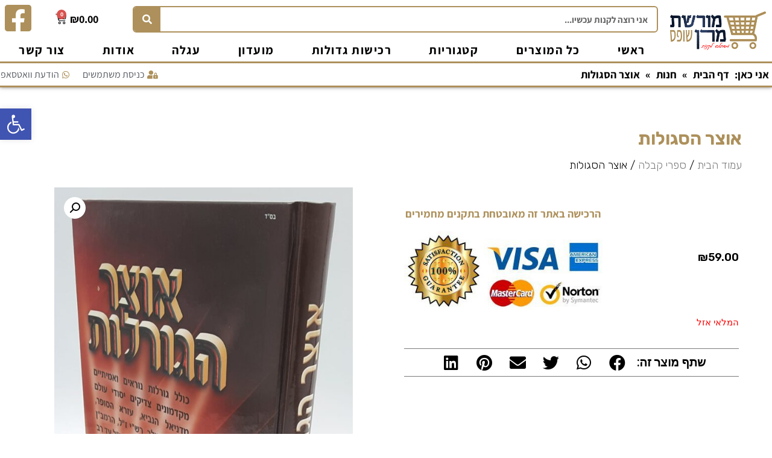

--- FILE ---
content_type: text/html; charset=UTF-8
request_url: https://shops.moreshet-maran.com/%D7%9E%D7%95%D7%A6%D7%A8%D7%99%D7%9D/%D7%90%D7%95%D7%A6%D7%A8-%D7%94%D7%A1%D7%92%D7%95%D7%9C%D7%95%D7%AA/
body_size: 22509
content:
<!doctype html>
<html dir="rtl" lang="he-IL">
<head>
	<meta charset="UTF-8">
		<meta name="viewport" content="width=device-width, initial-scale=1">
	<link rel="profile" href="http://gmpg.org/xfn/11">
	<meta name='robots' content='index, follow, max-image-preview:large, max-snippet:-1, max-video-preview:-1' />

	<!-- This site is optimized with the Yoast SEO plugin v19.7.1 - https://yoast.com/wordpress/plugins/seo/ -->
	<title>אוצר הסגולות - מורשת מרן שופס</title><link rel="preload" as="style" href="https://fonts.googleapis.com/css?family=Assistant%3A100%2C100italic%2C200%2C200italic%2C300%2C300italic%2C400%2C400italic%2C500%2C500italic%2C600%2C600italic%2C700%2C700italic%2C800%2C800italic%2C900%2C900italic%7CRubik%3A100%2C100italic%2C200%2C200italic%2C300%2C300italic%2C400%2C400italic%2C500%2C500italic%2C600%2C600italic%2C700%2C700italic%2C800%2C800italic%2C900%2C900italic%7CUbuntu%20Condensed%3A100%2C100italic%2C200%2C200italic%2C300%2C300italic%2C400%2C400italic%2C500%2C500italic%2C600%2C600italic%2C700%2C700italic%2C800%2C800italic%2C900%2C900italic%7CMerriweather%3A100%2C100italic%2C200%2C200italic%2C300%2C300italic%2C400%2C400italic%2C500%2C500italic%2C600%2C600italic%2C700%2C700italic%2C800%2C800italic%2C900%2C900italic&#038;subset=hebrew&#038;display=swap" /><link rel="stylesheet" href="https://fonts.googleapis.com/css?family=Assistant%3A100%2C100italic%2C200%2C200italic%2C300%2C300italic%2C400%2C400italic%2C500%2C500italic%2C600%2C600italic%2C700%2C700italic%2C800%2C800italic%2C900%2C900italic%7CRubik%3A100%2C100italic%2C200%2C200italic%2C300%2C300italic%2C400%2C400italic%2C500%2C500italic%2C600%2C600italic%2C700%2C700italic%2C800%2C800italic%2C900%2C900italic%7CUbuntu%20Condensed%3A100%2C100italic%2C200%2C200italic%2C300%2C300italic%2C400%2C400italic%2C500%2C500italic%2C600%2C600italic%2C700%2C700italic%2C800%2C800italic%2C900%2C900italic%7CMerriweather%3A100%2C100italic%2C200%2C200italic%2C300%2C300italic%2C400%2C400italic%2C500%2C500italic%2C600%2C600italic%2C700%2C700italic%2C800%2C800italic%2C900%2C900italic&#038;subset=hebrew&#038;display=swap" media="print" onload="this.media='all'" /><noscript><link rel="stylesheet" href="https://fonts.googleapis.com/css?family=Assistant%3A100%2C100italic%2C200%2C200italic%2C300%2C300italic%2C400%2C400italic%2C500%2C500italic%2C600%2C600italic%2C700%2C700italic%2C800%2C800italic%2C900%2C900italic%7CRubik%3A100%2C100italic%2C200%2C200italic%2C300%2C300italic%2C400%2C400italic%2C500%2C500italic%2C600%2C600italic%2C700%2C700italic%2C800%2C800italic%2C900%2C900italic%7CUbuntu%20Condensed%3A100%2C100italic%2C200%2C200italic%2C300%2C300italic%2C400%2C400italic%2C500%2C500italic%2C600%2C600italic%2C700%2C700italic%2C800%2C800italic%2C900%2C900italic%7CMerriweather%3A100%2C100italic%2C200%2C200italic%2C300%2C300italic%2C400%2C400italic%2C500%2C500italic%2C600%2C600italic%2C700%2C700italic%2C800%2C800italic%2C900%2C900italic&#038;subset=hebrew&#038;display=swap" /></noscript><link rel="stylesheet" href="https://shops.moreshet-maran.com/wp-content/cache/min/1/47b30daae3f6fca6d1f72d95d28ce3d9.css" media="all" data-minify="1" />
	<link rel="canonical" href="https://shops.moreshet-maran.com/מוצרים/אוצר-הסגולות/" />
	<meta property="og:locale" content="he_IL" />
	<meta property="og:type" content="article" />
	<meta property="og:title" content="אוצר הסגולות - מורשת מרן שופס" />
	<meta property="og:url" content="https://shops.moreshet-maran.com/מוצרים/אוצר-הסגולות/" />
	<meta property="og:site_name" content="מורשת מרן שופס" />
	<meta property="article:modified_time" content="2022-12-11T12:45:41+00:00" />
	<meta property="og:image" content="https://shops.moreshet-maran.com/wp-content/uploads/2022/01/5782_171120211527051.jpg" />
	<meta property="og:image:width" content="996" />
	<meta property="og:image:height" content="1600" />
	<meta property="og:image:type" content="image/jpeg" />
	<meta name="twitter:card" content="summary_large_image" />
	<script type="application/ld+json" class="yoast-schema-graph">{"@context":"https://schema.org","@graph":[{"@type":"WebPage","@id":"https://shops.moreshet-maran.com/מוצרים/%d7%90%d7%95%d7%a6%d7%a8-%d7%94%d7%a1%d7%92%d7%95%d7%9c%d7%95%d7%aa/","url":"https://shops.moreshet-maran.com/מוצרים/%d7%90%d7%95%d7%a6%d7%a8-%d7%94%d7%a1%d7%92%d7%95%d7%9c%d7%95%d7%aa/","name":"אוצר הסגולות - מורשת מרן שופס","isPartOf":{"@id":"https://shops.moreshet-maran.com/#website"},"primaryImageOfPage":{"@id":"https://shops.moreshet-maran.com/מוצרים/%d7%90%d7%95%d7%a6%d7%a8-%d7%94%d7%a1%d7%92%d7%95%d7%9c%d7%95%d7%aa/#primaryimage"},"image":{"@id":"https://shops.moreshet-maran.com/מוצרים/%d7%90%d7%95%d7%a6%d7%a8-%d7%94%d7%a1%d7%92%d7%95%d7%9c%d7%95%d7%aa/#primaryimage"},"thumbnailUrl":"https://shops.moreshet-maran.com/wp-content/uploads/2022/01/5782_171120211527051.jpg","datePublished":"2022-01-22T18:31:14+00:00","dateModified":"2022-12-11T12:45:41+00:00","breadcrumb":{"@id":"https://shops.moreshet-maran.com/מוצרים/%d7%90%d7%95%d7%a6%d7%a8-%d7%94%d7%a1%d7%92%d7%95%d7%9c%d7%95%d7%aa/#breadcrumb"},"inLanguage":"he-IL","potentialAction":[{"@type":"ReadAction","target":["https://shops.moreshet-maran.com/מוצרים/%d7%90%d7%95%d7%a6%d7%a8-%d7%94%d7%a1%d7%92%d7%95%d7%9c%d7%95%d7%aa/"]}]},{"@type":"ImageObject","inLanguage":"he-IL","@id":"https://shops.moreshet-maran.com/מוצרים/%d7%90%d7%95%d7%a6%d7%a8-%d7%94%d7%a1%d7%92%d7%95%d7%9c%d7%95%d7%aa/#primaryimage","url":"https://shops.moreshet-maran.com/wp-content/uploads/2022/01/5782_171120211527051.jpg","contentUrl":"https://shops.moreshet-maran.com/wp-content/uploads/2022/01/5782_171120211527051.jpg","width":996,"height":1600},{"@type":"BreadcrumbList","@id":"https://shops.moreshet-maran.com/מוצרים/%d7%90%d7%95%d7%a6%d7%a8-%d7%94%d7%a1%d7%92%d7%95%d7%9c%d7%95%d7%aa/#breadcrumb","itemListElement":[{"@type":"ListItem","position":1,"name":"דף הבית","item":"https://shops.moreshet-maran.com/"},{"@type":"ListItem","position":2,"name":"חנות","item":"https://shops.moreshet-maran.com/shop/"},{"@type":"ListItem","position":3,"name":"אוצר הסגולות"}]},{"@type":"WebSite","@id":"https://shops.moreshet-maran.com/#website","url":"https://shops.moreshet-maran.com/","name":"מורשת מרן שופס","description":"האתר חנות הרשמי מבית עמותת המרכז למורשת מרן – להבין ולהשכיל. אצלינו ניתן לקנות, מגוון ספרי קודש למבוגרים ולילדים, מתנות, מוצרי יודאיקה ועוד","publisher":{"@id":"https://shops.moreshet-maran.com/#organization"},"potentialAction":[{"@type":"SearchAction","target":{"@type":"EntryPoint","urlTemplate":"https://shops.moreshet-maran.com/?s={search_term_string}"},"query-input":"required name=search_term_string"}],"inLanguage":"he-IL"},{"@type":"Organization","@id":"https://shops.moreshet-maran.com/#organization","name":"מורשת מרן שופס","url":"https://shops.moreshet-maran.com/","sameAs":[],"logo":{"@type":"ImageObject","inLanguage":"he-IL","@id":"https://shops.moreshet-maran.com/#/schema/logo/image/","url":"https://shops.moreshet-maran.com/wp-content/uploads/2020/02/לוגו-מורשת-מרן-שופס.png","contentUrl":"https://shops.moreshet-maran.com/wp-content/uploads/2020/02/לוגו-מורשת-מרן-שופס.png","width":300,"height":119,"caption":"מורשת מרן שופס"},"image":{"@id":"https://shops.moreshet-maran.com/#/schema/logo/image/"}}]}</script>
	<!-- / Yoast SEO plugin. -->


<link href='https://fonts.gstatic.com' crossorigin rel='preconnect' />
<link rel="alternate" type="application/rss+xml" title="מורשת מרן שופס &laquo; פיד‏" href="https://shops.moreshet-maran.com/feed/" />
<link rel="alternate" type="application/rss+xml" title="מורשת מרן שופס &laquo; פיד תגובות‏" href="https://shops.moreshet-maran.com/comments/feed/" />
<link rel="alternate" type="application/rss+xml" title="מורשת מרן שופס &laquo; פיד תגובות של אוצר הסגולות" href="https://shops.moreshet-maran.com/מוצרים/%d7%90%d7%95%d7%a6%d7%a8-%d7%94%d7%a1%d7%92%d7%95%d7%9c%d7%95%d7%aa/feed/" />
<style>
img.wp-smiley,
img.emoji {
	display: inline !important;
	border: none !important;
	box-shadow: none !important;
	height: 1em !important;
	width: 1em !important;
	margin: 0 0.07em !important;
	vertical-align: -0.1em !important;
	background: none !important;
	padding: 0 !important;
}
</style>
	


<style id='global-styles-inline-css'>
body{--wp--preset--color--black: #000000;--wp--preset--color--cyan-bluish-gray: #abb8c3;--wp--preset--color--white: #ffffff;--wp--preset--color--pale-pink: #f78da7;--wp--preset--color--vivid-red: #cf2e2e;--wp--preset--color--luminous-vivid-orange: #ff6900;--wp--preset--color--luminous-vivid-amber: #fcb900;--wp--preset--color--light-green-cyan: #7bdcb5;--wp--preset--color--vivid-green-cyan: #00d084;--wp--preset--color--pale-cyan-blue: #8ed1fc;--wp--preset--color--vivid-cyan-blue: #0693e3;--wp--preset--color--vivid-purple: #9b51e0;--wp--preset--gradient--vivid-cyan-blue-to-vivid-purple: linear-gradient(135deg,rgba(6,147,227,1) 0%,rgb(155,81,224) 100%);--wp--preset--gradient--light-green-cyan-to-vivid-green-cyan: linear-gradient(135deg,rgb(122,220,180) 0%,rgb(0,208,130) 100%);--wp--preset--gradient--luminous-vivid-amber-to-luminous-vivid-orange: linear-gradient(135deg,rgba(252,185,0,1) 0%,rgba(255,105,0,1) 100%);--wp--preset--gradient--luminous-vivid-orange-to-vivid-red: linear-gradient(135deg,rgba(255,105,0,1) 0%,rgb(207,46,46) 100%);--wp--preset--gradient--very-light-gray-to-cyan-bluish-gray: linear-gradient(135deg,rgb(238,238,238) 0%,rgb(169,184,195) 100%);--wp--preset--gradient--cool-to-warm-spectrum: linear-gradient(135deg,rgb(74,234,220) 0%,rgb(151,120,209) 20%,rgb(207,42,186) 40%,rgb(238,44,130) 60%,rgb(251,105,98) 80%,rgb(254,248,76) 100%);--wp--preset--gradient--blush-light-purple: linear-gradient(135deg,rgb(255,206,236) 0%,rgb(152,150,240) 100%);--wp--preset--gradient--blush-bordeaux: linear-gradient(135deg,rgb(254,205,165) 0%,rgb(254,45,45) 50%,rgb(107,0,62) 100%);--wp--preset--gradient--luminous-dusk: linear-gradient(135deg,rgb(255,203,112) 0%,rgb(199,81,192) 50%,rgb(65,88,208) 100%);--wp--preset--gradient--pale-ocean: linear-gradient(135deg,rgb(255,245,203) 0%,rgb(182,227,212) 50%,rgb(51,167,181) 100%);--wp--preset--gradient--electric-grass: linear-gradient(135deg,rgb(202,248,128) 0%,rgb(113,206,126) 100%);--wp--preset--gradient--midnight: linear-gradient(135deg,rgb(2,3,129) 0%,rgb(40,116,252) 100%);--wp--preset--duotone--dark-grayscale: url('#wp-duotone-dark-grayscale');--wp--preset--duotone--grayscale: url('#wp-duotone-grayscale');--wp--preset--duotone--purple-yellow: url('#wp-duotone-purple-yellow');--wp--preset--duotone--blue-red: url('#wp-duotone-blue-red');--wp--preset--duotone--midnight: url('#wp-duotone-midnight');--wp--preset--duotone--magenta-yellow: url('#wp-duotone-magenta-yellow');--wp--preset--duotone--purple-green: url('#wp-duotone-purple-green');--wp--preset--duotone--blue-orange: url('#wp-duotone-blue-orange');--wp--preset--font-size--small: 13px;--wp--preset--font-size--medium: 20px;--wp--preset--font-size--large: 36px;--wp--preset--font-size--x-large: 42px;}.has-black-color{color: var(--wp--preset--color--black) !important;}.has-cyan-bluish-gray-color{color: var(--wp--preset--color--cyan-bluish-gray) !important;}.has-white-color{color: var(--wp--preset--color--white) !important;}.has-pale-pink-color{color: var(--wp--preset--color--pale-pink) !important;}.has-vivid-red-color{color: var(--wp--preset--color--vivid-red) !important;}.has-luminous-vivid-orange-color{color: var(--wp--preset--color--luminous-vivid-orange) !important;}.has-luminous-vivid-amber-color{color: var(--wp--preset--color--luminous-vivid-amber) !important;}.has-light-green-cyan-color{color: var(--wp--preset--color--light-green-cyan) !important;}.has-vivid-green-cyan-color{color: var(--wp--preset--color--vivid-green-cyan) !important;}.has-pale-cyan-blue-color{color: var(--wp--preset--color--pale-cyan-blue) !important;}.has-vivid-cyan-blue-color{color: var(--wp--preset--color--vivid-cyan-blue) !important;}.has-vivid-purple-color{color: var(--wp--preset--color--vivid-purple) !important;}.has-black-background-color{background-color: var(--wp--preset--color--black) !important;}.has-cyan-bluish-gray-background-color{background-color: var(--wp--preset--color--cyan-bluish-gray) !important;}.has-white-background-color{background-color: var(--wp--preset--color--white) !important;}.has-pale-pink-background-color{background-color: var(--wp--preset--color--pale-pink) !important;}.has-vivid-red-background-color{background-color: var(--wp--preset--color--vivid-red) !important;}.has-luminous-vivid-orange-background-color{background-color: var(--wp--preset--color--luminous-vivid-orange) !important;}.has-luminous-vivid-amber-background-color{background-color: var(--wp--preset--color--luminous-vivid-amber) !important;}.has-light-green-cyan-background-color{background-color: var(--wp--preset--color--light-green-cyan) !important;}.has-vivid-green-cyan-background-color{background-color: var(--wp--preset--color--vivid-green-cyan) !important;}.has-pale-cyan-blue-background-color{background-color: var(--wp--preset--color--pale-cyan-blue) !important;}.has-vivid-cyan-blue-background-color{background-color: var(--wp--preset--color--vivid-cyan-blue) !important;}.has-vivid-purple-background-color{background-color: var(--wp--preset--color--vivid-purple) !important;}.has-black-border-color{border-color: var(--wp--preset--color--black) !important;}.has-cyan-bluish-gray-border-color{border-color: var(--wp--preset--color--cyan-bluish-gray) !important;}.has-white-border-color{border-color: var(--wp--preset--color--white) !important;}.has-pale-pink-border-color{border-color: var(--wp--preset--color--pale-pink) !important;}.has-vivid-red-border-color{border-color: var(--wp--preset--color--vivid-red) !important;}.has-luminous-vivid-orange-border-color{border-color: var(--wp--preset--color--luminous-vivid-orange) !important;}.has-luminous-vivid-amber-border-color{border-color: var(--wp--preset--color--luminous-vivid-amber) !important;}.has-light-green-cyan-border-color{border-color: var(--wp--preset--color--light-green-cyan) !important;}.has-vivid-green-cyan-border-color{border-color: var(--wp--preset--color--vivid-green-cyan) !important;}.has-pale-cyan-blue-border-color{border-color: var(--wp--preset--color--pale-cyan-blue) !important;}.has-vivid-cyan-blue-border-color{border-color: var(--wp--preset--color--vivid-cyan-blue) !important;}.has-vivid-purple-border-color{border-color: var(--wp--preset--color--vivid-purple) !important;}.has-vivid-cyan-blue-to-vivid-purple-gradient-background{background: var(--wp--preset--gradient--vivid-cyan-blue-to-vivid-purple) !important;}.has-light-green-cyan-to-vivid-green-cyan-gradient-background{background: var(--wp--preset--gradient--light-green-cyan-to-vivid-green-cyan) !important;}.has-luminous-vivid-amber-to-luminous-vivid-orange-gradient-background{background: var(--wp--preset--gradient--luminous-vivid-amber-to-luminous-vivid-orange) !important;}.has-luminous-vivid-orange-to-vivid-red-gradient-background{background: var(--wp--preset--gradient--luminous-vivid-orange-to-vivid-red) !important;}.has-very-light-gray-to-cyan-bluish-gray-gradient-background{background: var(--wp--preset--gradient--very-light-gray-to-cyan-bluish-gray) !important;}.has-cool-to-warm-spectrum-gradient-background{background: var(--wp--preset--gradient--cool-to-warm-spectrum) !important;}.has-blush-light-purple-gradient-background{background: var(--wp--preset--gradient--blush-light-purple) !important;}.has-blush-bordeaux-gradient-background{background: var(--wp--preset--gradient--blush-bordeaux) !important;}.has-luminous-dusk-gradient-background{background: var(--wp--preset--gradient--luminous-dusk) !important;}.has-pale-ocean-gradient-background{background: var(--wp--preset--gradient--pale-ocean) !important;}.has-electric-grass-gradient-background{background: var(--wp--preset--gradient--electric-grass) !important;}.has-midnight-gradient-background{background: var(--wp--preset--gradient--midnight) !important;}.has-small-font-size{font-size: var(--wp--preset--font-size--small) !important;}.has-medium-font-size{font-size: var(--wp--preset--font-size--medium) !important;}.has-large-font-size{font-size: var(--wp--preset--font-size--large) !important;}.has-x-large-font-size{font-size: var(--wp--preset--font-size--x-large) !important;}
</style>




<link rel='stylesheet' id='woocommerce-smallscreen-rtl-css'  href='https://shops.moreshet-maran.com/wp-content/plugins/woocommerce/assets/css/woocommerce-smallscreen-rtl.css?ver=6.9.3' media='only screen and (max-width: 768px)' />

<style id='woocommerce-inline-inline-css'>
.woocommerce form .form-row .required { visibility: visible; }
</style>







<link rel='stylesheet' id='elementor-post-2022-css'  href='https://shops.moreshet-maran.com/wp-content/uploads/elementor/css/post-2022.css?ver=1646774502' media='all' />

<link rel='stylesheet' id='elementor-global-css'  href='https://shops.moreshet-maran.com/wp-content/uploads/elementor/css/global.css?ver=1646774539' media='all' />
<link rel='stylesheet' id='elementor-post-45-css'  href='https://shops.moreshet-maran.com/wp-content/uploads/elementor/css/post-45.css?ver=1646774547' media='all' />
<link rel='stylesheet' id='elementor-post-1552-css'  href='https://shops.moreshet-maran.com/wp-content/uploads/elementor/css/post-1552.css?ver=1646774523' media='all' />
<link rel='stylesheet' id='elementor-post-157-css'  href='https://shops.moreshet-maran.com/wp-content/uploads/elementor/css/post-157.css?ver=1646774533' media='all' />







<script src='https://shops.moreshet-maran.com/wp-includes/js/jquery/jquery.min.js?ver=3.6.0' id='jquery-core-js'></script>

<link rel="https://api.w.org/" href="https://shops.moreshet-maran.com/wp-json/" /><link rel="alternate" type="application/json" href="https://shops.moreshet-maran.com/wp-json/wp/v2/product/6433" /><link rel="EditURI" type="application/rsd+xml" title="RSD" href="https://shops.moreshet-maran.com/xmlrpc.php?rsd" />
<link rel="wlwmanifest" type="application/wlwmanifest+xml" href="https://shops.moreshet-maran.com/wp-includes/wlwmanifest.xml" /> 
<meta name="generator" content="WordPress 6.0.3" />
<meta name="generator" content="WooCommerce 6.9.3" />
<link rel='shortlink' href='https://shops.moreshet-maran.com/?p=6433' />
<link rel="alternate" type="application/json+oembed" href="https://shops.moreshet-maran.com/wp-json/oembed/1.0/embed?url=https%3A%2F%2Fshops.moreshet-maran.com%2F%D7%9E%D7%95%D7%A6%D7%A8%D7%99%D7%9D%2F%25d7%2590%25d7%2595%25d7%25a6%25d7%25a8-%25d7%2594%25d7%25a1%25d7%2592%25d7%2595%25d7%259c%25d7%2595%25d7%25aa%2F" />
<link rel="alternate" type="text/xml+oembed" href="https://shops.moreshet-maran.com/wp-json/oembed/1.0/embed?url=https%3A%2F%2Fshops.moreshet-maran.com%2F%D7%9E%D7%95%D7%A6%D7%A8%D7%99%D7%9D%2F%25d7%2590%25d7%2595%25d7%25a6%25d7%25a8-%25d7%2594%25d7%25a1%25d7%2592%25d7%2595%25d7%259c%25d7%2595%25d7%25aa%2F&#038;format=xml" />
		
				<style>
			.no-js img.lazyload { display: none; }
			figure.wp-block-image img.lazyloading { min-width: 150px; }
							.lazyload, .lazyloading { opacity: 0; }
				.lazyloaded {
					opacity: 1;
					transition: opacity 400ms;
					transition-delay: 0ms;
				}
					</style>
			<noscript><style>.woocommerce-product-gallery{ opacity: 1 !important; }</style></noscript>
	<style type="text/css">
#pojo-a11y-toolbar .pojo-a11y-toolbar-toggle a{ background-color: #4054b2;	color: #ffffff;}
#pojo-a11y-toolbar .pojo-a11y-toolbar-overlay, #pojo-a11y-toolbar .pojo-a11y-toolbar-overlay ul.pojo-a11y-toolbar-items.pojo-a11y-links{ border-color: #4054b2;}
body.pojo-a11y-focusable a:focus{ outline-style: solid !important;	outline-width: 1px !important;	outline-color: #FF0000 !important;}
#pojo-a11y-toolbar{ top: 180px !important;}
#pojo-a11y-toolbar .pojo-a11y-toolbar-overlay{ background-color: #ffffff;}
#pojo-a11y-toolbar .pojo-a11y-toolbar-overlay ul.pojo-a11y-toolbar-items li.pojo-a11y-toolbar-item a, #pojo-a11y-toolbar .pojo-a11y-toolbar-overlay p.pojo-a11y-toolbar-title{ color: #333333;}
#pojo-a11y-toolbar .pojo-a11y-toolbar-overlay ul.pojo-a11y-toolbar-items li.pojo-a11y-toolbar-item a.active{ background-color: #4054b2;	color: #ffffff;}
@media (max-width: 767px) { #pojo-a11y-toolbar { top: 140px !important; } }</style><style>.qib-container input[type='number']:not(#qib_id):not(#qib_id){-moz-appearance:textfield;}.qib-container input[type='number']:not(#qib_id):not(#qib_id)::-webkit-outer-spin-button,.qib-container input[type='number']:not(#qib_id):not(#qib_id)::-webkit-inner-spin-button{-webkit-appearance:none;display:none;margin:0;}form.cart button[type='submit']:not(#qib_id):not(#qib_id),form.cart .qib-container + div:not(#qib_id):not(#qib_id){display:inline-block;margin:0;padding-top:0;padding-bottom:0;float:none;vertical-align:top;text-align:center;}form.cart button[type='submit']:not(#qib_id):not(#qib_id):not(_){line-height:1;}form.cart button[type='submit']:not(#qib_id):not(#qib_id):not(_):not(_){height:35px;text-align:center;}form.cart .qib-container + button[type='submit']:not(#qib_id):not(#qib_id),form.cart .qib-container + div:not(#qib_id):not(#qib_id):not(_){margin-left:1em;}form.cart button[type='submit']:focus:not(#qib_id):not(#qib_id){outline-width:2px;outline-offset:-2px;outline-style:solid;}.qib-container div.quantity:not(#qib_id):not(#qib_id) {float:left;line-height:1;display:inline-block;margin:0;padding:0;border:none;border-radius:0;width:auto;min-height:initial;min-width:initial;max-height:initial;max-width:initial;}.qib-button:not(#qib_id):not(#qib_id){line-height:1;display:inline-block;margin:0;padding:0;box-sizing:border-box;height:35px;width:30px;color:black;background:#e2e2e2;border-color:#cac9c9;float:left;min-height:initial;min-width:initial;max-height:initial;max-width:initial;vertical-align:middle;font-size:16px;letter-spacing:0;border-style:solid;border-width:1px;transition:none;border-radius:0;}.qib-button:focus:not(#qib_id):not(#qib_id) {border:2px #b3b3aa solid;outline:none;}.qib-button:hover:not(#qib_id):not(#qib_id) {background:#d6d5d5;}.qib-container .quantity input.qty:not(#qib_id):not(#qib_id){line-height:1;background:none;text-align:center;vertical-align:middle;margin:0;padding:0;box-sizing:border-box;height:35px;width:45px;min-height:initial;min-width:initial;max-height:initial;max-width:initial;box-shadow:none;font-size:15px;border-style:solid;border-color:#cac9c9;border-width:1px 0;border-radius:0;}.qib-container .quantity input.qty:focus:not(#qib_id):not(#qib_id) {border-color:#cac9c9;outline:none;border-width:2px 1px;border-style:solid;}.woocommerce table.cart td.product-quantity:not(#qib_id):not(#qib_id){white-space:nowrap;}@media (min-width:768px){.woocommerce table.cart td.product-quantity:not(#qib_id):not(#qib_id){text-align:right;}}@media (min-width:768px){.woocommerce table.cart td.product-quantity .qib-container:not(#qib_id):not(#qib_id){display:flex;justify-content:flex-end;}}.qib-container:not(#qib_id):not(#qib_id) {display:inline-block;}.woocommerce-grouped-product-list-item__quantity:not(#qib_id):not(#qib_id){margin:0;padding-left:0;padding-right:0;text-align:left;}.woocommerce-grouped-product-list-item__quantity .qib-container:not(#qib_id):not(#qib_id){display:flex;}.quantity .minus:not(#qib_id):not(#qib_id),.quantity .plus:not(#qib_id):not(#qib_id),.quantity > a:not(#qib_id):not(#qib_id){display:none;}.products.oceanwp-row .qib-container:not(#qib_id):not(#qib_id){margin-bottom:8px;}</style><link rel="icon" href="https://shops.moreshet-maran.com/wp-content/uploads/2019/12/מורשת-מרן-חנות-אייקון.png" sizes="32x32" />
<link rel="icon" href="https://shops.moreshet-maran.com/wp-content/uploads/2019/12/מורשת-מרן-חנות-אייקון.png" sizes="192x192" />
<link rel="apple-touch-icon" href="https://shops.moreshet-maran.com/wp-content/uploads/2019/12/מורשת-מרן-חנות-אייקון.png" />
<meta name="msapplication-TileImage" content="https://shops.moreshet-maran.com/wp-content/uploads/2019/12/מורשת-מרן-חנות-אייקון.png" />
	<meta name="google-site-verification" content="p8AAjrZukAcGWrk_ku4Mnv_2TztI6S8LC3dG3po8YYs" />
    <!-- Google Tag Manager -->
    <script>(function(w,d,s,l,i){w[l]=w[l]||[];w[l].push({'gtm.start':
    new Date().getTime(),event:'gtm.js'});var f=d.getElementsByTagName(s)[0],
    j=d.createElement(s),dl=l!='dataLayer'?'&l='+l:'';j.async=true;j.src=
    'https://www.googletagmanager.com/gtm.js?id='+i+dl;f.parentNode.insertBefore(j,f);
    })(window,document,'script','dataLayer','GTM-W4S4VK5');</script>
    <!-- End Google Tag Manager -->

</head>
<body class="rtl product-template-default single single-product postid-6433 wp-custom-logo theme-hello-elementor woocommerce woocommerce-page woocommerce-no-js elementor-default elementor-template-full-width elementor-kit-2022 elementor-page-157">
    <!-- Google Tag Manager (noscript) -->
    <noscript><iframe 
    height="0" width="0" style="display:none;visibility:hidden" data-src="https://www.googletagmanager.com/ns.html?id=GTM-W4S4VK5" class="lazyload" src="[data-uri]"></iframe></noscript>
    <!-- End Google Tag Manager (noscript) -->
<svg xmlns="http://www.w3.org/2000/svg" viewBox="0 0 0 0" width="0" height="0" focusable="false" role="none" style="visibility: hidden; position: absolute; left: -9999px; overflow: hidden;" ><defs><filter id="wp-duotone-dark-grayscale"><feColorMatrix color-interpolation-filters="sRGB" type="matrix" values=" .299 .587 .114 0 0 .299 .587 .114 0 0 .299 .587 .114 0 0 .299 .587 .114 0 0 " /><feComponentTransfer color-interpolation-filters="sRGB" ><feFuncR type="table" tableValues="0 0.49803921568627" /><feFuncG type="table" tableValues="0 0.49803921568627" /><feFuncB type="table" tableValues="0 0.49803921568627" /><feFuncA type="table" tableValues="1 1" /></feComponentTransfer><feComposite in2="SourceGraphic" operator="in" /></filter></defs></svg><svg xmlns="http://www.w3.org/2000/svg" viewBox="0 0 0 0" width="0" height="0" focusable="false" role="none" style="visibility: hidden; position: absolute; left: -9999px; overflow: hidden;" ><defs><filter id="wp-duotone-grayscale"><feColorMatrix color-interpolation-filters="sRGB" type="matrix" values=" .299 .587 .114 0 0 .299 .587 .114 0 0 .299 .587 .114 0 0 .299 .587 .114 0 0 " /><feComponentTransfer color-interpolation-filters="sRGB" ><feFuncR type="table" tableValues="0 1" /><feFuncG type="table" tableValues="0 1" /><feFuncB type="table" tableValues="0 1" /><feFuncA type="table" tableValues="1 1" /></feComponentTransfer><feComposite in2="SourceGraphic" operator="in" /></filter></defs></svg><svg xmlns="http://www.w3.org/2000/svg" viewBox="0 0 0 0" width="0" height="0" focusable="false" role="none" style="visibility: hidden; position: absolute; left: -9999px; overflow: hidden;" ><defs><filter id="wp-duotone-purple-yellow"><feColorMatrix color-interpolation-filters="sRGB" type="matrix" values=" .299 .587 .114 0 0 .299 .587 .114 0 0 .299 .587 .114 0 0 .299 .587 .114 0 0 " /><feComponentTransfer color-interpolation-filters="sRGB" ><feFuncR type="table" tableValues="0.54901960784314 0.98823529411765" /><feFuncG type="table" tableValues="0 1" /><feFuncB type="table" tableValues="0.71764705882353 0.25490196078431" /><feFuncA type="table" tableValues="1 1" /></feComponentTransfer><feComposite in2="SourceGraphic" operator="in" /></filter></defs></svg><svg xmlns="http://www.w3.org/2000/svg" viewBox="0 0 0 0" width="0" height="0" focusable="false" role="none" style="visibility: hidden; position: absolute; left: -9999px; overflow: hidden;" ><defs><filter id="wp-duotone-blue-red"><feColorMatrix color-interpolation-filters="sRGB" type="matrix" values=" .299 .587 .114 0 0 .299 .587 .114 0 0 .299 .587 .114 0 0 .299 .587 .114 0 0 " /><feComponentTransfer color-interpolation-filters="sRGB" ><feFuncR type="table" tableValues="0 1" /><feFuncG type="table" tableValues="0 0.27843137254902" /><feFuncB type="table" tableValues="0.5921568627451 0.27843137254902" /><feFuncA type="table" tableValues="1 1" /></feComponentTransfer><feComposite in2="SourceGraphic" operator="in" /></filter></defs></svg><svg xmlns="http://www.w3.org/2000/svg" viewBox="0 0 0 0" width="0" height="0" focusable="false" role="none" style="visibility: hidden; position: absolute; left: -9999px; overflow: hidden;" ><defs><filter id="wp-duotone-midnight"><feColorMatrix color-interpolation-filters="sRGB" type="matrix" values=" .299 .587 .114 0 0 .299 .587 .114 0 0 .299 .587 .114 0 0 .299 .587 .114 0 0 " /><feComponentTransfer color-interpolation-filters="sRGB" ><feFuncR type="table" tableValues="0 0" /><feFuncG type="table" tableValues="0 0.64705882352941" /><feFuncB type="table" tableValues="0 1" /><feFuncA type="table" tableValues="1 1" /></feComponentTransfer><feComposite in2="SourceGraphic" operator="in" /></filter></defs></svg><svg xmlns="http://www.w3.org/2000/svg" viewBox="0 0 0 0" width="0" height="0" focusable="false" role="none" style="visibility: hidden; position: absolute; left: -9999px; overflow: hidden;" ><defs><filter id="wp-duotone-magenta-yellow"><feColorMatrix color-interpolation-filters="sRGB" type="matrix" values=" .299 .587 .114 0 0 .299 .587 .114 0 0 .299 .587 .114 0 0 .299 .587 .114 0 0 " /><feComponentTransfer color-interpolation-filters="sRGB" ><feFuncR type="table" tableValues="0.78039215686275 1" /><feFuncG type="table" tableValues="0 0.94901960784314" /><feFuncB type="table" tableValues="0.35294117647059 0.47058823529412" /><feFuncA type="table" tableValues="1 1" /></feComponentTransfer><feComposite in2="SourceGraphic" operator="in" /></filter></defs></svg><svg xmlns="http://www.w3.org/2000/svg" viewBox="0 0 0 0" width="0" height="0" focusable="false" role="none" style="visibility: hidden; position: absolute; left: -9999px; overflow: hidden;" ><defs><filter id="wp-duotone-purple-green"><feColorMatrix color-interpolation-filters="sRGB" type="matrix" values=" .299 .587 .114 0 0 .299 .587 .114 0 0 .299 .587 .114 0 0 .299 .587 .114 0 0 " /><feComponentTransfer color-interpolation-filters="sRGB" ><feFuncR type="table" tableValues="0.65098039215686 0.40392156862745" /><feFuncG type="table" tableValues="0 1" /><feFuncB type="table" tableValues="0.44705882352941 0.4" /><feFuncA type="table" tableValues="1 1" /></feComponentTransfer><feComposite in2="SourceGraphic" operator="in" /></filter></defs></svg><svg xmlns="http://www.w3.org/2000/svg" viewBox="0 0 0 0" width="0" height="0" focusable="false" role="none" style="visibility: hidden; position: absolute; left: -9999px; overflow: hidden;" ><defs><filter id="wp-duotone-blue-orange"><feColorMatrix color-interpolation-filters="sRGB" type="matrix" values=" .299 .587 .114 0 0 .299 .587 .114 0 0 .299 .587 .114 0 0 .299 .587 .114 0 0 " /><feComponentTransfer color-interpolation-filters="sRGB" ><feFuncR type="table" tableValues="0.098039215686275 1" /><feFuncG type="table" tableValues="0 0.66274509803922" /><feFuncB type="table" tableValues="0.84705882352941 0.41960784313725" /><feFuncA type="table" tableValues="1 1" /></feComponentTransfer><feComposite in2="SourceGraphic" operator="in" /></filter></defs></svg>		<div data-elementor-type="header" data-elementor-id="45" class="elementor elementor-45 elementor-location-header">
					<div class="elementor-section-wrap">
								<section class="elementor-section elementor-top-section elementor-element elementor-element-16c08dfd elementor-section-height-min-height elementor-section-content-middle elementor-hidden-tablet elementor-hidden-phone header_comp header_comp_bc elementor-section-boxed elementor-section-height-default elementor-section-items-middle" data-id="16c08dfd" data-element_type="section" data-settings="{&quot;background_background&quot;:&quot;classic&quot;,&quot;sticky&quot;:&quot;top&quot;,&quot;sticky_effects_offset&quot;:1,&quot;sticky_on&quot;:[&quot;desktop&quot;,&quot;tablet&quot;,&quot;mobile&quot;],&quot;sticky_offset&quot;:0}">
						<div class="elementor-container elementor-column-gap-no">
							<div class="elementor-row">
					<div class="elementor-column elementor-col-50 elementor-top-column elementor-element elementor-element-43fc0690" data-id="43fc0690" data-element_type="column">
			<div class="elementor-column-wrap elementor-element-populated">
							<div class="elementor-widget-wrap">
						<div class="elementor-element elementor-element-4d7bfdd elementor-widget elementor-widget-theme-site-logo elementor-widget-image" data-id="4d7bfdd" data-element_type="widget" data-widget_type="theme-site-logo.default">
				<div class="elementor-widget-container">
								<div class="elementor-image">
													<a href="https://shops.moreshet-maran.com">
							<img width="300" height="119"   alt="לוגו מורשת מרן שופס" data-src="https://shops.moreshet-maran.com/wp-content/uploads/2020/02/לוגו-מורשת-מרן-שופס.png" class="attachment-full size-full lazyload" src="[data-uri]" /><noscript><img width="300" height="119"   alt="לוגו מורשת מרן שופס" data-src="https://shops.moreshet-maran.com/wp-content/uploads/2020/02/לוגו-מורשת-מרן-שופס.png" class="attachment-full size-full lazyload" src="[data-uri]" /><noscript><img width="300" height="119" src="https://shops.moreshet-maran.com/wp-content/uploads/2020/02/לוגו-מורשת-מרן-שופס.png" class="attachment-full size-full" alt="לוגו מורשת מרן שופס" /></noscript></noscript>								</a>
														</div>
						</div>
				</div>
						</div>
					</div>
		</div>
				<div class="elementor-column elementor-col-50 elementor-top-column elementor-element elementor-element-89e5dec" data-id="89e5dec" data-element_type="column">
			<div class="elementor-column-wrap elementor-element-populated">
							<div class="elementor-widget-wrap">
						<section class="elementor-section elementor-inner-section elementor-element elementor-element-7a884cce elementor-section-full_width elementor-section-height-default elementor-section-height-default" data-id="7a884cce" data-element_type="section">
						<div class="elementor-container elementor-column-gap-default">
							<div class="elementor-row">
					<div class="elementor-column elementor-col-33 elementor-inner-column elementor-element elementor-element-7a841796" data-id="7a841796" data-element_type="column">
			<div class="elementor-column-wrap elementor-element-populated">
							<div class="elementor-widget-wrap">
						<div class="elementor-element elementor-element-44904bfb elementor-search-form--skin-classic elementor-search-form--button-type-icon elementor-search-form--icon-search elementor-widget elementor-widget-search-form" data-id="44904bfb" data-element_type="widget" data-settings="{&quot;skin&quot;:&quot;classic&quot;}" data-widget_type="search-form.default">
				<div class="elementor-widget-container">
					<form class="elementor-search-form" role="search" action="https://shops.moreshet-maran.com" method="get">
									<div class="elementor-search-form__container">
								<input placeholder="אני רוצה לקנות עכשיו..." class="elementor-search-form__input" type="search" name="s" title="חיפוש" value="">
													<button class="elementor-search-form__submit" type="submit" title="חיפוש" aria-label="חיפוש">
													<i aria-hidden="true" class="fas fa-search"></i>							<span class="elementor-screen-only">חיפוש</span>
											</button>
											</div>
		</form>
				</div>
				</div>
						</div>
					</div>
		</div>
				<div class="elementor-column elementor-col-33 elementor-inner-column elementor-element elementor-element-2527cdf8" data-id="2527cdf8" data-element_type="column">
			<div class="elementor-column-wrap elementor-element-populated">
							<div class="elementor-widget-wrap">
						<div class="elementor-element elementor-element-3844b8eb toggle-icon--cart-medium elementor-menu-cart--items-indicator-bubble elementor-menu-cart--show-subtotal-yes elementor-menu-cart--cart-type-side-cart elementor-menu-cart--show-remove-button-yes elementor-widget elementor-widget-woocommerce-menu-cart" data-id="3844b8eb" data-element_type="widget" data-settings="{&quot;cart_type&quot;:&quot;side-cart&quot;,&quot;open_cart&quot;:&quot;click&quot;,&quot;automatically_open_cart&quot;:&quot;no&quot;}" data-widget_type="woocommerce-menu-cart.default">
				<div class="elementor-widget-container">
					<div class="elementor-menu-cart__wrapper">
							<div class="elementor-menu-cart__toggle_wrapper">
					<div class="elementor-menu-cart__container elementor-lightbox" aria-hidden="true">
						<div class="elementor-menu-cart__main" aria-hidden="true">
							<div class="elementor-menu-cart__close-button"></div>
							<div class="widget_shopping_cart_content">
															</div>
						</div>
					</div>
							<div class="elementor-menu-cart__toggle elementor-button-wrapper">
			<a id="elementor-menu-cart__toggle_button" href="#" class="elementor-menu-cart__toggle_button elementor-button elementor-size-sm" aria-expanded="false">
				<span class="elementor-button-text"><span class="woocommerce-Price-amount amount"><bdi><span class="woocommerce-Price-currencySymbol">&#8362;</span>0.00</bdi></span></span>
				<span class="elementor-button-icon" data-counter="0">
					<i class="eicon-cart-medium"></i>					<span class="elementor-screen-only">עגלת קניות</span>
				</span>
			</a>
		</div>
						</div>
					</div> <!-- close elementor-menu-cart__wrapper -->
				</div>
				</div>
						</div>
					</div>
		</div>
				<div class="elementor-column elementor-col-33 elementor-inner-column elementor-element elementor-element-2ac439e3" data-id="2ac439e3" data-element_type="column">
			<div class="elementor-column-wrap elementor-element-populated">
							<div class="elementor-widget-wrap">
						<div class="elementor-element elementor-element-c443a6a elementor-view-default elementor-widget elementor-widget-icon" data-id="c443a6a" data-element_type="widget" data-widget_type="icon.default">
				<div class="elementor-widget-container">
					<div class="elementor-icon-wrapper">
			<a class="elementor-icon" href="https://www.facebook.com/%D7%9E%D7%95%D7%A8%D7%A9%D7%AA-%D7%9E%D7%A8%D7%9F-%D7%A9%D7%95%D7%A4%D7%A1-%D7%9E%D7%91%D7%99%D7%AA-%D7%A2%D7%9E%D7%95%D7%AA%D7%AA-%D7%9C%D7%94%D7%91%D7%99%D7%9F-%D7%95%D7%9C%D7%94%D7%A9%D7%9B%D7%99%D7%9C-106234304472218/" target="_blank">
			<i aria-hidden="true" class="fab fa-facebook-square"></i>			</a>
		</div>
				</div>
				</div>
						</div>
					</div>
		</div>
								</div>
					</div>
		</section>
				<section class="elementor-section elementor-inner-section elementor-element elementor-element-a1f5d97 elementor-section-full_width elementor-section-height-default elementor-section-height-default" data-id="a1f5d97" data-element_type="section">
						<div class="elementor-container elementor-column-gap-default">
							<div class="elementor-row">
					<div class="elementor-column elementor-col-100 elementor-inner-column elementor-element elementor-element-4974b86" data-id="4974b86" data-element_type="column">
			<div class="elementor-column-wrap elementor-element-populated">
							<div class="elementor-widget-wrap">
						<div class="elementor-element elementor-element-ec979a0 elementor-nav-menu--stretch elementor-nav-menu__align-justify elementor-nav-menu--dropdown-tablet elementor-nav-menu__text-align-aside elementor-nav-menu--toggle elementor-nav-menu--burger elementor-widget elementor-widget-nav-menu" data-id="ec979a0" data-element_type="widget" data-settings="{&quot;full_width&quot;:&quot;stretch&quot;,&quot;layout&quot;:&quot;horizontal&quot;,&quot;submenu_icon&quot;:{&quot;value&quot;:&quot;&lt;i class=\&quot;fas fa-caret-down\&quot;&gt;&lt;\/i&gt;&quot;,&quot;library&quot;:&quot;fa-solid&quot;},&quot;toggle&quot;:&quot;burger&quot;}" data-widget_type="nav-menu.default">
				<div class="elementor-widget-container">
						<nav migration_allowed="1" migrated="0" role="navigation" class="elementor-nav-menu--main elementor-nav-menu__container elementor-nav-menu--layout-horizontal e--pointer-background e--animation-fade">
				<ul id="menu-1-ec979a0" class="elementor-nav-menu"><li class="menu-item menu-item-type-post_type menu-item-object-page menu-item-home menu-item-377"><a href="https://shops.moreshet-maran.com/" class="elementor-item">ראשי</a></li>
<li class="menu-item menu-item-type-post_type menu-item-object-page current_page_parent menu-item-319"><a href="https://shops.moreshet-maran.com/shop/" class="elementor-item">כל המוצרים</a></li>
<li class="menu-item menu-item-type-post_type menu-item-object-page menu-item-381"><a href="https://shops.moreshet-maran.com/%d7%a7%d7%98%d7%92%d7%95%d7%a8%d7%99%d7%95%d7%aa-%d7%9e%d7%95%d7%a6%d7%a8%d7%99%d7%9d/" class="elementor-item">קטגוריות</a></li>
<li class="menu-item menu-item-type-taxonomy menu-item-object-product_cat menu-item-2587"><a href="https://shops.moreshet-maran.com/קטגוריות-מוצרים/%d7%a8%d7%9b%d7%99%d7%a9%d7%95%d7%aa-%d7%92%d7%93%d7%95%d7%9c%d7%95%d7%aa/" class="elementor-item">רכישות גדולות</a></li>
<li class="menu-item menu-item-type-post_type menu-item-object-page menu-item-385"><a href="https://shops.moreshet-maran.com/%d7%9e%d7%95%d7%a2%d7%93%d7%95%d7%9f-%d7%9c%d7%a7%d7%95%d7%97%d7%95%d7%aa/" class="elementor-item">מועדון</a></li>
<li class="menu-item menu-item-type-post_type menu-item-object-page menu-item-320"><a href="https://shops.moreshet-maran.com/cart/" class="elementor-item">עגלה</a></li>
<li class="menu-item menu-item-type-post_type menu-item-object-page menu-item-378"><a href="https://shops.moreshet-maran.com/%d7%90%d7%95%d7%93%d7%95%d7%aa/" class="elementor-item">אודות</a></li>
<li class="menu-item menu-item-type-post_type menu-item-object-page menu-item-379"><a href="https://shops.moreshet-maran.com/%d7%a6%d7%95%d7%a8-%d7%a7%d7%a9%d7%a8/" class="elementor-item">צור קשר</a></li>
</ul>			</nav>
					<div class="elementor-menu-toggle" role="button" tabindex="0" aria-label="כפתור פתיחת תפריט" aria-expanded="false">
			<i aria-hidden="true" role="presentation" class="elementor-menu-toggle__icon--open eicon-menu-bar"></i><i aria-hidden="true" role="presentation" class="elementor-menu-toggle__icon--close eicon-close"></i>			<span class="elementor-screen-only">תפריט</span>
		</div>
			<nav class="elementor-nav-menu--dropdown elementor-nav-menu__container" role="navigation" aria-hidden="true">
				<ul id="menu-2-ec979a0" class="elementor-nav-menu"><li class="menu-item menu-item-type-post_type menu-item-object-page menu-item-home menu-item-377"><a href="https://shops.moreshet-maran.com/" class="elementor-item" tabindex="-1">ראשי</a></li>
<li class="menu-item menu-item-type-post_type menu-item-object-page current_page_parent menu-item-319"><a href="https://shops.moreshet-maran.com/shop/" class="elementor-item" tabindex="-1">כל המוצרים</a></li>
<li class="menu-item menu-item-type-post_type menu-item-object-page menu-item-381"><a href="https://shops.moreshet-maran.com/%d7%a7%d7%98%d7%92%d7%95%d7%a8%d7%99%d7%95%d7%aa-%d7%9e%d7%95%d7%a6%d7%a8%d7%99%d7%9d/" class="elementor-item" tabindex="-1">קטגוריות</a></li>
<li class="menu-item menu-item-type-taxonomy menu-item-object-product_cat menu-item-2587"><a href="https://shops.moreshet-maran.com/קטגוריות-מוצרים/%d7%a8%d7%9b%d7%99%d7%a9%d7%95%d7%aa-%d7%92%d7%93%d7%95%d7%9c%d7%95%d7%aa/" class="elementor-item" tabindex="-1">רכישות גדולות</a></li>
<li class="menu-item menu-item-type-post_type menu-item-object-page menu-item-385"><a href="https://shops.moreshet-maran.com/%d7%9e%d7%95%d7%a2%d7%93%d7%95%d7%9f-%d7%9c%d7%a7%d7%95%d7%97%d7%95%d7%aa/" class="elementor-item" tabindex="-1">מועדון</a></li>
<li class="menu-item menu-item-type-post_type menu-item-object-page menu-item-320"><a href="https://shops.moreshet-maran.com/cart/" class="elementor-item" tabindex="-1">עגלה</a></li>
<li class="menu-item menu-item-type-post_type menu-item-object-page menu-item-378"><a href="https://shops.moreshet-maran.com/%d7%90%d7%95%d7%93%d7%95%d7%aa/" class="elementor-item" tabindex="-1">אודות</a></li>
<li class="menu-item menu-item-type-post_type menu-item-object-page menu-item-379"><a href="https://shops.moreshet-maran.com/%d7%a6%d7%95%d7%a8-%d7%a7%d7%a9%d7%a8/" class="elementor-item" tabindex="-1">צור קשר</a></li>
</ul>			</nav>
				</div>
				</div>
						</div>
					</div>
		</div>
								</div>
					</div>
		</section>
						</div>
					</div>
		</div>
								</div>
					</div>
		</section>
				<section class="elementor-section elementor-top-section elementor-element elementor-element-9516b7b elementor-section-content-middle elementor-hidden-tablet elementor-hidden-phone header_comp elementor-section-boxed elementor-section-height-default elementor-section-height-default" data-id="9516b7b" data-element_type="section" data-settings="{&quot;background_background&quot;:&quot;classic&quot;,&quot;sticky&quot;:&quot;top&quot;,&quot;sticky_effects_offset&quot;:1,&quot;sticky_offset&quot;:105,&quot;sticky_on&quot;:[&quot;desktop&quot;,&quot;tablet&quot;,&quot;mobile&quot;]}">
						<div class="elementor-container elementor-column-gap-no">
							<div class="elementor-row">
					<div class="elementor-column elementor-col-50 elementor-top-column elementor-element elementor-element-ebb4798" data-id="ebb4798" data-element_type="column">
			<div class="elementor-column-wrap elementor-element-populated">
							<div class="elementor-widget-wrap">
						<div class="elementor-element elementor-element-7623b4c elementor-widget elementor-widget-breadcrumbs" data-id="7623b4c" data-element_type="widget" data-widget_type="breadcrumbs.default">
				<div class="elementor-widget-container">
			<p id="breadcrumbs">	אני כאן:
<span><span><a href="https://shops.moreshet-maran.com/">דף הבית</a> » <span><a href="https://shops.moreshet-maran.com/shop/">חנות</a> » <strong class="breadcrumb_last" aria-current="page">אוצר הסגולות</strong></span></span></span></p>		</div>
				</div>
						</div>
					</div>
		</div>
				<div class="elementor-column elementor-col-50 elementor-top-column elementor-element elementor-element-c8c8202" data-id="c8c8202" data-element_type="column">
			<div class="elementor-column-wrap elementor-element-populated">
							<div class="elementor-widget-wrap">
						<div class="elementor-element elementor-element-00515fa elementor-align-left elementor-icon-list--layout-inline elementor-list-item-link-full_width elementor-widget elementor-widget-icon-list" data-id="00515fa" data-element_type="widget" data-widget_type="icon-list.default">
				<div class="elementor-widget-container">
					<ul class="elementor-icon-list-items elementor-inline-items">
							<li class="elementor-icon-list-item elementor-inline-item">
											<a href="/my-account/">

												<span class="elementor-icon-list-icon">
							<i aria-hidden="true" class="fas fa-user-lock"></i>						</span>
										<span class="elementor-icon-list-text">כניסת משתמשים</span>
											</a>
									</li>
								<li class="elementor-icon-list-item elementor-inline-item">
											<a href="https://api.whatsapp.com/send?phone=9720552660022‏‎&#038;text=%D7%A9%D7%9C%D7%95%D7%9D%20%D7%94%D7%92%D7%A2%D7%AA%D7%99%20%D7%9E%D7%90%D7%AA%D7%A8%20%D7%9E%D7%95%D7%A8%D7%A9%D7%AA%20%D7%9E%D7%A8%D7%9F%20%D7%A9%D7%95%D7%A4%D7%A1,%E2%80%8E" target="_blank" rel="nofollow">

												<span class="elementor-icon-list-icon">
							<i aria-hidden="true" class="fab fa-whatsapp"></i>						</span>
										<span class="elementor-icon-list-text">הודעת וואטסאפ</span>
											</a>
									</li>
						</ul>
				</div>
				</div>
						</div>
					</div>
		</div>
								</div>
					</div>
		</section>
				<section class="elementor-section elementor-top-section elementor-element elementor-element-7e8ff9d elementor-section-content-middle header_mob elementor-hidden-desktop elementor-section-boxed elementor-section-height-default elementor-section-height-default" data-id="7e8ff9d" data-element_type="section" data-settings="{&quot;background_background&quot;:&quot;classic&quot;,&quot;sticky&quot;:&quot;top&quot;,&quot;sticky_effects_offset&quot;:1,&quot;sticky_on&quot;:[&quot;desktop&quot;,&quot;tablet&quot;,&quot;mobile&quot;],&quot;sticky_offset&quot;:0}">
						<div class="elementor-container elementor-column-gap-no">
							<div class="elementor-row">
					<div class="elementor-column elementor-col-20 elementor-top-column elementor-element elementor-element-242a82b" data-id="242a82b" data-element_type="column">
			<div class="elementor-column-wrap elementor-element-populated">
							<div class="elementor-widget-wrap">
						<div class="elementor-element elementor-element-eee3536 elementor-widget elementor-widget-theme-site-logo elementor-widget-image" data-id="eee3536" data-element_type="widget" data-widget_type="theme-site-logo.default">
				<div class="elementor-widget-container">
								<div class="elementor-image">
													<a href="https://shops.moreshet-maran.com">
							<img width="300" height="119"   alt="לוגו מורשת מרן שופס" data-src="https://shops.moreshet-maran.com/wp-content/uploads/2020/02/לוגו-מורשת-מרן-שופס.png" class="attachment-full size-full lazyload" src="[data-uri]" /><noscript><img width="300" height="119"   alt="לוגו מורשת מרן שופס" data-src="https://shops.moreshet-maran.com/wp-content/uploads/2020/02/לוגו-מורשת-מרן-שופס.png" class="attachment-full size-full lazyload" src="[data-uri]" /><noscript><img width="300" height="119" src="https://shops.moreshet-maran.com/wp-content/uploads/2020/02/לוגו-מורשת-מרן-שופס.png" class="attachment-full size-full" alt="לוגו מורשת מרן שופס" /></noscript></noscript>								</a>
														</div>
						</div>
				</div>
						</div>
					</div>
		</div>
				<div class="elementor-column elementor-col-20 elementor-top-column elementor-element elementor-element-d6898ff" data-id="d6898ff" data-element_type="column">
			<div class="elementor-column-wrap elementor-element-populated">
							<div class="elementor-widget-wrap">
						<div class="elementor-element elementor-element-0c195c2 toggle-icon--cart-medium elementor-menu-cart--items-indicator-bubble elementor-menu-cart--show-subtotal-yes elementor-menu-cart--cart-type-side-cart elementor-menu-cart--show-remove-button-yes elementor-widget elementor-widget-woocommerce-menu-cart" data-id="0c195c2" data-element_type="widget" data-settings="{&quot;cart_type&quot;:&quot;side-cart&quot;,&quot;open_cart&quot;:&quot;click&quot;,&quot;automatically_open_cart&quot;:&quot;no&quot;}" data-widget_type="woocommerce-menu-cart.default">
				<div class="elementor-widget-container">
					<div class="elementor-menu-cart__wrapper">
							<div class="elementor-menu-cart__toggle_wrapper">
					<div class="elementor-menu-cart__container elementor-lightbox" aria-hidden="true">
						<div class="elementor-menu-cart__main" aria-hidden="true">
							<div class="elementor-menu-cart__close-button"></div>
							<div class="widget_shopping_cart_content">
															</div>
						</div>
					</div>
							<div class="elementor-menu-cart__toggle elementor-button-wrapper">
			<a id="elementor-menu-cart__toggle_button" href="#" class="elementor-menu-cart__toggle_button elementor-button elementor-size-sm" aria-expanded="false">
				<span class="elementor-button-text"><span class="woocommerce-Price-amount amount"><bdi><span class="woocommerce-Price-currencySymbol">&#8362;</span>0.00</bdi></span></span>
				<span class="elementor-button-icon" data-counter="0">
					<i class="eicon-cart-medium"></i>					<span class="elementor-screen-only">עגלת קניות</span>
				</span>
			</a>
		</div>
						</div>
					</div> <!-- close elementor-menu-cart__wrapper -->
				</div>
				</div>
						</div>
					</div>
		</div>
				<div class="elementor-column elementor-col-20 elementor-top-column elementor-element elementor-element-879a85e" data-id="879a85e" data-element_type="column">
			<div class="elementor-column-wrap elementor-element-populated">
							<div class="elementor-widget-wrap">
						<div class="elementor-element elementor-element-10fb6d0 elementor-view-default elementor-widget elementor-widget-icon" data-id="10fb6d0" data-element_type="widget" data-widget_type="icon.default">
				<div class="elementor-widget-container">
					<div class="elementor-icon-wrapper">
			<a class="elementor-icon" href="https://www.facebook.com/%D7%9E%D7%95%D7%A8%D7%A9%D7%AA-%D7%9E%D7%A8%D7%9F-%D7%A9%D7%95%D7%A4%D7%A1-%D7%9E%D7%91%D7%99%D7%AA-%D7%A2%D7%9E%D7%95%D7%AA%D7%AA-%D7%9C%D7%94%D7%91%D7%99%D7%9F-%D7%95%D7%9C%D7%94%D7%A9%D7%9B%D7%99%D7%9C-106234304472218/" target="_blank">
			<i aria-hidden="true" class="fab fa-facebook-square"></i>			</a>
		</div>
				</div>
				</div>
						</div>
					</div>
		</div>
				<div class="elementor-column elementor-col-20 elementor-top-column elementor-element elementor-element-b259345" data-id="b259345" data-element_type="column">
			<div class="elementor-column-wrap elementor-element-populated">
							<div class="elementor-widget-wrap">
						<div class="elementor-element elementor-element-07a6105 elementor-nav-menu--stretch elementor-nav-menu__align-center elementor-nav-menu--dropdown-tablet elementor-nav-menu__text-align-aside elementor-nav-menu--toggle elementor-nav-menu--burger elementor-widget elementor-widget-nav-menu" data-id="07a6105" data-element_type="widget" data-settings="{&quot;full_width&quot;:&quot;stretch&quot;,&quot;layout&quot;:&quot;horizontal&quot;,&quot;submenu_icon&quot;:{&quot;value&quot;:&quot;&lt;i class=\&quot;fas fa-caret-down\&quot;&gt;&lt;\/i&gt;&quot;,&quot;library&quot;:&quot;fa-solid&quot;},&quot;toggle&quot;:&quot;burger&quot;}" data-widget_type="nav-menu.default">
				<div class="elementor-widget-container">
						<nav migration_allowed="1" migrated="0" role="navigation" class="elementor-nav-menu--main elementor-nav-menu__container elementor-nav-menu--layout-horizontal e--pointer-background e--animation-fade">
				<ul id="menu-1-07a6105" class="elementor-nav-menu"><li class="menu-item menu-item-type-post_type menu-item-object-page menu-item-home menu-item-377"><a href="https://shops.moreshet-maran.com/" class="elementor-item">ראשי</a></li>
<li class="menu-item menu-item-type-post_type menu-item-object-page current_page_parent menu-item-319"><a href="https://shops.moreshet-maran.com/shop/" class="elementor-item">כל המוצרים</a></li>
<li class="menu-item menu-item-type-post_type menu-item-object-page menu-item-381"><a href="https://shops.moreshet-maran.com/%d7%a7%d7%98%d7%92%d7%95%d7%a8%d7%99%d7%95%d7%aa-%d7%9e%d7%95%d7%a6%d7%a8%d7%99%d7%9d/" class="elementor-item">קטגוריות</a></li>
<li class="menu-item menu-item-type-taxonomy menu-item-object-product_cat menu-item-2587"><a href="https://shops.moreshet-maran.com/קטגוריות-מוצרים/%d7%a8%d7%9b%d7%99%d7%a9%d7%95%d7%aa-%d7%92%d7%93%d7%95%d7%9c%d7%95%d7%aa/" class="elementor-item">רכישות גדולות</a></li>
<li class="menu-item menu-item-type-post_type menu-item-object-page menu-item-385"><a href="https://shops.moreshet-maran.com/%d7%9e%d7%95%d7%a2%d7%93%d7%95%d7%9f-%d7%9c%d7%a7%d7%95%d7%97%d7%95%d7%aa/" class="elementor-item">מועדון</a></li>
<li class="menu-item menu-item-type-post_type menu-item-object-page menu-item-320"><a href="https://shops.moreshet-maran.com/cart/" class="elementor-item">עגלה</a></li>
<li class="menu-item menu-item-type-post_type menu-item-object-page menu-item-378"><a href="https://shops.moreshet-maran.com/%d7%90%d7%95%d7%93%d7%95%d7%aa/" class="elementor-item">אודות</a></li>
<li class="menu-item menu-item-type-post_type menu-item-object-page menu-item-379"><a href="https://shops.moreshet-maran.com/%d7%a6%d7%95%d7%a8-%d7%a7%d7%a9%d7%a8/" class="elementor-item">צור קשר</a></li>
</ul>			</nav>
					<div class="elementor-menu-toggle" role="button" tabindex="0" aria-label="כפתור פתיחת תפריט" aria-expanded="false">
			<i aria-hidden="true" role="presentation" class="elementor-menu-toggle__icon--open eicon-menu-bar"></i><i aria-hidden="true" role="presentation" class="elementor-menu-toggle__icon--close eicon-close"></i>			<span class="elementor-screen-only">תפריט</span>
		</div>
			<nav class="elementor-nav-menu--dropdown elementor-nav-menu__container" role="navigation" aria-hidden="true">
				<ul id="menu-2-07a6105" class="elementor-nav-menu"><li class="menu-item menu-item-type-post_type menu-item-object-page menu-item-home menu-item-377"><a href="https://shops.moreshet-maran.com/" class="elementor-item" tabindex="-1">ראשי</a></li>
<li class="menu-item menu-item-type-post_type menu-item-object-page current_page_parent menu-item-319"><a href="https://shops.moreshet-maran.com/shop/" class="elementor-item" tabindex="-1">כל המוצרים</a></li>
<li class="menu-item menu-item-type-post_type menu-item-object-page menu-item-381"><a href="https://shops.moreshet-maran.com/%d7%a7%d7%98%d7%92%d7%95%d7%a8%d7%99%d7%95%d7%aa-%d7%9e%d7%95%d7%a6%d7%a8%d7%99%d7%9d/" class="elementor-item" tabindex="-1">קטגוריות</a></li>
<li class="menu-item menu-item-type-taxonomy menu-item-object-product_cat menu-item-2587"><a href="https://shops.moreshet-maran.com/קטגוריות-מוצרים/%d7%a8%d7%9b%d7%99%d7%a9%d7%95%d7%aa-%d7%92%d7%93%d7%95%d7%9c%d7%95%d7%aa/" class="elementor-item" tabindex="-1">רכישות גדולות</a></li>
<li class="menu-item menu-item-type-post_type menu-item-object-page menu-item-385"><a href="https://shops.moreshet-maran.com/%d7%9e%d7%95%d7%a2%d7%93%d7%95%d7%9f-%d7%9c%d7%a7%d7%95%d7%97%d7%95%d7%aa/" class="elementor-item" tabindex="-1">מועדון</a></li>
<li class="menu-item menu-item-type-post_type menu-item-object-page menu-item-320"><a href="https://shops.moreshet-maran.com/cart/" class="elementor-item" tabindex="-1">עגלה</a></li>
<li class="menu-item menu-item-type-post_type menu-item-object-page menu-item-378"><a href="https://shops.moreshet-maran.com/%d7%90%d7%95%d7%93%d7%95%d7%aa/" class="elementor-item" tabindex="-1">אודות</a></li>
<li class="menu-item menu-item-type-post_type menu-item-object-page menu-item-379"><a href="https://shops.moreshet-maran.com/%d7%a6%d7%95%d7%a8-%d7%a7%d7%a9%d7%a8/" class="elementor-item" tabindex="-1">צור קשר</a></li>
</ul>			</nav>
				</div>
				</div>
						</div>
					</div>
		</div>
				<div class="elementor-column elementor-col-20 elementor-top-column elementor-element elementor-element-ebee80e" data-id="ebee80e" data-element_type="column">
			<div class="elementor-column-wrap elementor-element-populated">
							<div class="elementor-widget-wrap">
						<div class="elementor-element elementor-element-b07f25c elementor-align-left elementor-widget-mobile__width-auto elementor-fixed elementor-icon-list--layout-traditional elementor-list-item-link-full_width elementor-widget elementor-widget-icon-list" data-id="b07f25c" data-element_type="widget" data-settings="{&quot;_position&quot;:&quot;fixed&quot;}" data-widget_type="icon-list.default">
				<div class="elementor-widget-container">
					<ul class="elementor-icon-list-items">
							<li class="elementor-icon-list-item">
											<a href="/my-account/">

												<span class="elementor-icon-list-icon">
							<i aria-hidden="true" class="fas fa-user-lock"></i>						</span>
										<span class="elementor-icon-list-text"></span>
											</a>
									</li>
								<li class="elementor-icon-list-item">
											<a href="https://api.whatsapp.com/send?phone=9720552660022&#038;text=%D7%A9%D7%9C%D7%95%D7%9D%20%D7%94%D7%92%D7%A2%D7%AA%D7%99%20%D7%9E%D7%90%D7%AA%D7%A8%20%D7%9E%D7%95%D7%A8%D7%A9%D7%AA%20%D7%9E%D7%A8%D7%9F%20%D7%A9%D7%95%D7%A4%D7%A1,%E2%80%8E" target="_blank" rel="nofollow">

												<span class="elementor-icon-list-icon">
							<i aria-hidden="true" class="fab fa-whatsapp"></i>						</span>
										<span class="elementor-icon-list-text"></span>
											</a>
									</li>
						</ul>
				</div>
				</div>
				<div class="elementor-element elementor-element-189dbb2 elementor-search-form--skin-classic elementor-search-form--button-type-icon elementor-search-form--icon-search elementor-widget elementor-widget-search-form" data-id="189dbb2" data-element_type="widget" data-settings="{&quot;skin&quot;:&quot;classic&quot;}" data-widget_type="search-form.default">
				<div class="elementor-widget-container">
					<form class="elementor-search-form" role="search" action="https://shops.moreshet-maran.com" method="get">
									<div class="elementor-search-form__container">
								<input placeholder="חיפוש..." class="elementor-search-form__input" type="search" name="s" title="חיפוש" value="">
													<button class="elementor-search-form__submit" type="submit" title="חיפוש" aria-label="חיפוש">
													<i aria-hidden="true" class="fas fa-search"></i>							<span class="elementor-screen-only">חיפוש</span>
											</button>
											</div>
		</form>
				</div>
				</div>
						</div>
					</div>
		</div>
								</div>
					</div>
		</section>
							</div>
				</div>
		<div class="woocommerce-notices-wrapper"></div>		<div data-elementor-type="product" data-elementor-id="157" class="elementor elementor-157 elementor-location-single post-6433 product type-product status-publish has-post-thumbnail product_cat-673 first outofstock shipping-taxable purchasable product-type-simple product">
					<div class="elementor-section-wrap">
								<section class="elementor-section elementor-top-section elementor-element elementor-element-6cab6ad6 elementor-section-boxed elementor-section-height-default elementor-section-height-default" data-id="6cab6ad6" data-element_type="section">
						<div class="elementor-container elementor-column-gap-default">
							<div class="elementor-row">
					<div class="elementor-column elementor-col-100 elementor-top-column elementor-element elementor-element-5ca42435" data-id="5ca42435" data-element_type="column">
			<div class="elementor-column-wrap elementor-element-populated">
							<div class="elementor-widget-wrap">
						<div class="elementor-element elementor-element-467f3074 elementor-widget elementor-widget-woocommerce-product-title elementor-page-title elementor-widget-heading" data-id="467f3074" data-element_type="widget" data-widget_type="woocommerce-product-title.default">
				<div class="elementor-widget-container">
			<h1 class="product_title entry-title elementor-heading-title elementor-size-default">אוצר הסגולות</h1>		</div>
				</div>
				<div class="elementor-element elementor-element-477c68ad elementor-widget elementor-widget-woocommerce-breadcrumb" data-id="477c68ad" data-element_type="widget" data-widget_type="woocommerce-breadcrumb.default">
				<div class="elementor-widget-container">
			<nav class="woocommerce-breadcrumb"><a href="https://shops.moreshet-maran.com">עמוד הבית</a>&nbsp;&#47;&nbsp;<a href="https://shops.moreshet-maran.com/קטגוריות-מוצרים/%d7%a1%d7%a4%d7%a8%d7%99-%d7%a7%d7%91%d7%9c%d7%94/">ספרי קבלה</a>&nbsp;&#47;&nbsp;אוצר הסגולות</nav>		</div>
				</div>
						</div>
					</div>
		</div>
								</div>
					</div>
		</section>
				<section class="elementor-section elementor-top-section elementor-element elementor-element-7d7efe54 elementor-reverse-mobile prod_page_top elementor-section-boxed elementor-section-height-default elementor-section-height-default" data-id="7d7efe54" data-element_type="section" data-settings="{&quot;background_background&quot;:&quot;classic&quot;}">
						<div class="elementor-container elementor-column-gap-extended">
							<div class="elementor-row">
					<div class="elementor-column elementor-col-50 elementor-top-column elementor-element elementor-element-d2f021d" data-id="d2f021d" data-element_type="column">
			<div class="elementor-column-wrap elementor-element-populated">
							<div class="elementor-widget-wrap">
						<div class="elementor-element elementor-element-98ae0ac elementor-widget elementor-widget-text-editor" data-id="98ae0ac" data-element_type="widget" data-widget_type="text-editor.default">
				<div class="elementor-widget-container">
								<div class="elementor-text-editor elementor-clearfix">
									</div>
						</div>
				</div>
				<section class="elementor-section elementor-inner-section elementor-element elementor-element-262a97b elementor-section-boxed elementor-section-height-default elementor-section-height-default" data-id="262a97b" data-element_type="section">
						<div class="elementor-container elementor-column-gap-default">
							<div class="elementor-row">
					<div class="elementor-column elementor-col-50 elementor-inner-column elementor-element elementor-element-c751002" data-id="c751002" data-element_type="column">
			<div class="elementor-column-wrap elementor-element-populated">
							<div class="elementor-widget-wrap">
						<div class="elementor-element elementor-element-7c4bee4a elementor-widget elementor-widget-woocommerce-product-price" data-id="7c4bee4a" data-element_type="widget" data-widget_type="woocommerce-product-price.default">
				<div class="elementor-widget-container">
			<p class="price"><span class="woocommerce-Price-amount amount"><bdi><span class="woocommerce-Price-currencySymbol">&#8362;</span>59.00</bdi></span></p>
		</div>
				</div>
						</div>
					</div>
		</div>
				<div class="elementor-column elementor-col-50 elementor-inner-column elementor-element elementor-element-4e09875" data-id="4e09875" data-element_type="column">
			<div class="elementor-column-wrap elementor-element-populated">
							<div class="elementor-widget-wrap">
						<div class="elementor-element elementor-element-b65c25f elementor-widget elementor-widget-heading" data-id="b65c25f" data-element_type="widget" data-widget_type="heading.default">
				<div class="elementor-widget-container">
			<h2 class="elementor-heading-title elementor-size-default">הרכישה באתר זה מאובטחת בתקנים מחמירים</h2>		</div>
				</div>
				<div class="elementor-element elementor-element-15f6721 elementor-widget elementor-widget-image" data-id="15f6721" data-element_type="widget" data-widget_type="image.default">
				<div class="elementor-widget-container">
								<div class="elementor-image">
												<img width="379" height="150"   alt="רכישת ספרים מאובטחת" data-srcset="https://shops.moreshet-maran.com/wp-content/uploads/2019/12/secure-payment-1-1-e1606641770458.jpg 379w, https://shops.moreshet-maran.com/wp-content/uploads/2019/12/secure-payment-1-1-e1606641770458-300x119.jpg 300w"  data-src="https://shops.moreshet-maran.com/wp-content/uploads/2019/12/secure-payment-1-1-e1606641770458.jpg" data-sizes="(max-width: 379px) 100vw, 379px" class="attachment-large size-large lazyload" src="[data-uri]" /><noscript><img width="379" height="150" src="https://shops.moreshet-maran.com/wp-content/uploads/2019/12/secure-payment-1-1-e1606641770458.jpg" class="attachment-large size-large" alt="רכישת ספרים מאובטחת" srcset="https://shops.moreshet-maran.com/wp-content/uploads/2019/12/secure-payment-1-1-e1606641770458.jpg 379w, https://shops.moreshet-maran.com/wp-content/uploads/2019/12/secure-payment-1-1-e1606641770458-300x119.jpg 300w" sizes="(max-width: 379px) 100vw, 379px" /></noscript>														</div>
						</div>
				</div>
						</div>
					</div>
		</div>
								</div>
					</div>
		</section>
				<div class="elementor-element elementor-element-7e47323b elementor-add-to-cart--align-justify elementor-widget elementor-widget-woocommerce-product-add-to-cart" data-id="7e47323b" data-element_type="widget" data-widget_type="woocommerce-product-add-to-cart.default">
				<div class="elementor-widget-container">
			
		<div class="elementor-add-to-cart elementor-product-simple">
			<p class="stock out-of-stock">המלאי אזל</p>
		</div>

				</div>
				</div>
				<section class="elementor-section elementor-inner-section elementor-element elementor-element-3f0ae58e elementor-section-content-middle elementor-section-full_width elementor-section-height-default elementor-section-height-default" data-id="3f0ae58e" data-element_type="section">
						<div class="elementor-container elementor-column-gap-no">
							<div class="elementor-row">
					<div class="elementor-column elementor-col-100 elementor-inner-column elementor-element elementor-element-56bc4915" data-id="56bc4915" data-element_type="column" data-settings="{&quot;background_background&quot;:&quot;classic&quot;}">
			<div class="elementor-column-wrap elementor-element-populated">
							<div class="elementor-widget-wrap">
						<div class="elementor-element elementor-element-1058ed40 elementor-widget__width-auto elementor-widget elementor-widget-heading" data-id="1058ed40" data-element_type="widget" data-widget_type="heading.default">
				<div class="elementor-widget-container">
			<h2 class="elementor-heading-title elementor-size-default">שתף מוצר זה:</h2>		</div>
				</div>
				<div class="elementor-element elementor-element-4270af7d elementor-share-buttons--view-icon elementor-share-buttons--skin-flat elementor-share-buttons--color-custom elementor-share-buttons--align-right elementor-share-buttons-mobile--align-right elementor-widget__width-auto elementor-share-buttons--shape-square elementor-grid-0 elementor-widget elementor-widget-share-buttons" data-id="4270af7d" data-element_type="widget" data-widget_type="share-buttons.default">
				<div class="elementor-widget-container">
					<div class="elementor-grid">
								<div class="elementor-grid-item">
						<div class="elementor-share-btn elementor-share-btn_facebook" tabindex="0" aria-label="שיתוף ב facebook">
															<span class="elementor-share-btn__icon">
								<i class="fab fa-facebook" aria-hidden="true"></i>							</span>
																				</div>
					</div>
									<div class="elementor-grid-item">
						<div class="elementor-share-btn elementor-share-btn_whatsapp" tabindex="0" aria-label="שיתוף ב whatsapp">
															<span class="elementor-share-btn__icon">
								<i class="fab fa-whatsapp" aria-hidden="true"></i>							</span>
																				</div>
					</div>
									<div class="elementor-grid-item">
						<div class="elementor-share-btn elementor-share-btn_twitter" tabindex="0" aria-label="שיתוף ב twitter">
															<span class="elementor-share-btn__icon">
								<i class="fab fa-twitter" aria-hidden="true"></i>							</span>
																				</div>
					</div>
									<div class="elementor-grid-item">
						<div class="elementor-share-btn elementor-share-btn_email" tabindex="0" aria-label="שיתוף ב email">
															<span class="elementor-share-btn__icon">
								<i class="fas fa-envelope" aria-hidden="true"></i>							</span>
																				</div>
					</div>
									<div class="elementor-grid-item">
						<div class="elementor-share-btn elementor-share-btn_pinterest" tabindex="0" aria-label="שיתוף ב pinterest">
															<span class="elementor-share-btn__icon">
								<i class="fab fa-pinterest" aria-hidden="true"></i>							</span>
																				</div>
					</div>
									<div class="elementor-grid-item">
						<div class="elementor-share-btn elementor-share-btn_linkedin" tabindex="0" aria-label="שיתוף ב linkedin">
															<span class="elementor-share-btn__icon">
								<i class="fab fa-linkedin" aria-hidden="true"></i>							</span>
																				</div>
					</div>
						</div>
				</div>
				</div>
						</div>
					</div>
		</div>
								</div>
					</div>
		</section>
						</div>
					</div>
		</div>
				<div class="elementor-column elementor-col-50 elementor-top-column elementor-element elementor-element-2c217793" data-id="2c217793" data-element_type="column" data-settings="{&quot;background_background&quot;:&quot;classic&quot;}">
			<div class="elementor-column-wrap elementor-element-populated">
					<div class="elementor-background-overlay"></div>
							<div class="elementor-widget-wrap">
						<div class="elementor-element elementor-element-3972b536 yes elementor-widget elementor-widget-woocommerce-product-images" data-id="3972b536" data-element_type="widget" data-widget_type="woocommerce-product-images.default">
				<div class="elementor-widget-container">
			<div class="woocommerce-product-gallery woocommerce-product-gallery--with-images woocommerce-product-gallery--columns-4 images" data-columns="4" style="opacity: 0; transition: opacity .25s ease-in-out;">
	<figure class="woocommerce-product-gallery__wrapper">
		<div data-thumb="https://shops.moreshet-maran.com/wp-content/uploads/2022/01/5782_171120211527051-100x100.jpg" data-thumb-alt="" class="woocommerce-product-gallery__image"><a href="https://shops.moreshet-maran.com/wp-content/uploads/2022/01/5782_171120211527051.jpg"><img width="600" height="964" src="https://shops.moreshet-maran.com/wp-content/uploads/2022/01/5782_171120211527051-600x964.jpg" class="wp-post-image" alt="" title="5782_171120211527051.jpg" data-caption="" data-src="https://shops.moreshet-maran.com/wp-content/uploads/2022/01/5782_171120211527051.jpg" data-large_image="https://shops.moreshet-maran.com/wp-content/uploads/2022/01/5782_171120211527051.jpg" data-large_image_width="996" data-large_image_height="1600" srcset="https://shops.moreshet-maran.com/wp-content/uploads/2022/01/5782_171120211527051-600x964.jpg 600w, https://shops.moreshet-maran.com/wp-content/uploads/2022/01/5782_171120211527051-187x300.jpg 187w, https://shops.moreshet-maran.com/wp-content/uploads/2022/01/5782_171120211527051-637x1024.jpg 637w, https://shops.moreshet-maran.com/wp-content/uploads/2022/01/5782_171120211527051-768x1234.jpg 768w, https://shops.moreshet-maran.com/wp-content/uploads/2022/01/5782_171120211527051-956x1536.jpg 956w, https://shops.moreshet-maran.com/wp-content/uploads/2022/01/5782_171120211527051.jpg 996w" sizes="(max-width: 600px) 100vw, 600px" /></a></div><div data-thumb="https://shops.moreshet-maran.com/wp-content/uploads/2022/01/5782_17112021152735-100x100.jpg" data-thumb-alt="" class="woocommerce-product-gallery__image"><a href="https://shops.moreshet-maran.com/wp-content/uploads/2022/01/5782_17112021152735.jpg"><img width="600" height="1067" src="https://shops.moreshet-maran.com/wp-content/uploads/2022/01/5782_17112021152735-600x1067.jpg" class="" alt="" title="5782_17112021152735.jpg" data-caption="" data-src="https://shops.moreshet-maran.com/wp-content/uploads/2022/01/5782_17112021152735.jpg" data-large_image="https://shops.moreshet-maran.com/wp-content/uploads/2022/01/5782_17112021152735.jpg" data-large_image_width="900" data-large_image_height="1600" srcset="https://shops.moreshet-maran.com/wp-content/uploads/2022/01/5782_17112021152735-600x1067.jpg 600w, https://shops.moreshet-maran.com/wp-content/uploads/2022/01/5782_17112021152735-169x300.jpg 169w, https://shops.moreshet-maran.com/wp-content/uploads/2022/01/5782_17112021152735-576x1024.jpg 576w, https://shops.moreshet-maran.com/wp-content/uploads/2022/01/5782_17112021152735-768x1365.jpg 768w, https://shops.moreshet-maran.com/wp-content/uploads/2022/01/5782_17112021152735-864x1536.jpg 864w, https://shops.moreshet-maran.com/wp-content/uploads/2022/01/5782_17112021152735.jpg 900w" sizes="(max-width: 600px) 100vw, 600px" /></a></div><div data-thumb="https://shops.moreshet-maran.com/wp-content/uploads/2022/01/5782_17112021152742-100x100.jpg" data-thumb-alt="" class="woocommerce-product-gallery__image"><a href="https://shops.moreshet-maran.com/wp-content/uploads/2022/01/5782_17112021152742.jpg"><img width="600" height="1067" src="https://shops.moreshet-maran.com/wp-content/uploads/2022/01/5782_17112021152742-600x1067.jpg" class="" alt="" title="5782_17112021152742.jpg" data-caption="" data-src="https://shops.moreshet-maran.com/wp-content/uploads/2022/01/5782_17112021152742.jpg" data-large_image="https://shops.moreshet-maran.com/wp-content/uploads/2022/01/5782_17112021152742.jpg" data-large_image_width="900" data-large_image_height="1600" srcset="https://shops.moreshet-maran.com/wp-content/uploads/2022/01/5782_17112021152742-600x1067.jpg 600w, https://shops.moreshet-maran.com/wp-content/uploads/2022/01/5782_17112021152742-169x300.jpg 169w, https://shops.moreshet-maran.com/wp-content/uploads/2022/01/5782_17112021152742-576x1024.jpg 576w, https://shops.moreshet-maran.com/wp-content/uploads/2022/01/5782_17112021152742-768x1365.jpg 768w, https://shops.moreshet-maran.com/wp-content/uploads/2022/01/5782_17112021152742-864x1536.jpg 864w, https://shops.moreshet-maran.com/wp-content/uploads/2022/01/5782_17112021152742.jpg 900w" sizes="(max-width: 600px) 100vw, 600px" /></a></div>	</figure>
</div>
		</div>
				</div>
						</div>
					</div>
		</div>
								</div>
					</div>
		</section>
				<section class="elementor-section elementor-top-section elementor-element elementor-element-25a01f9d elementor-section-boxed elementor-section-height-default elementor-section-height-default" data-id="25a01f9d" data-element_type="section" data-settings="{&quot;background_background&quot;:&quot;classic&quot;}">
						<div class="elementor-container elementor-column-gap-extended">
							<div class="elementor-row">
					<div class="elementor-column elementor-col-50 elementor-top-column elementor-element elementor-element-3ad86b07" data-id="3ad86b07" data-element_type="column">
			<div class="elementor-column-wrap elementor-element-populated">
							<div class="elementor-widget-wrap">
						<div class="elementor-element elementor-element-7cd1ec14 elementor-widget elementor-widget-woocommerce-product-data-tabs" data-id="7cd1ec14" data-element_type="widget" data-widget_type="woocommerce-product-data-tabs.default">
				<div class="elementor-widget-container">
			
	<div class="woocommerce-tabs wc-tabs-wrapper">
		<ul class="tabs wc-tabs" role="tablist">
							<li class="reviews_tab" id="tab-title-reviews" role="tab" aria-controls="tab-reviews">
					<a href="#tab-reviews">
						חוות דעת (0)					</a>
				</li>
					</ul>
					<div class="woocommerce-Tabs-panel woocommerce-Tabs-panel--reviews panel entry-content wc-tab" id="tab-reviews" role="tabpanel" aria-labelledby="tab-title-reviews">
				<div id="reviews" class="woocommerce-Reviews">
	<div id="comments">
		<h2 class="woocommerce-Reviews-title">
			חוות דעת		</h2>

					<p class="woocommerce-noreviews">אין עדיין חוות דעת.</p>
			</div>

			<div id="review_form_wrapper">
			<div id="review_form">
					<div id="respond" class="comment-respond">
		<span id="reply-title" class="comment-reply-title">היה הראשון לכתוב סקירה &ldquo;אוצר הסגולות&rdquo; <small><a rel="nofollow" id="cancel-comment-reply-link" href="/%D7%9E%D7%95%D7%A6%D7%A8%D7%99%D7%9D/%D7%90%D7%95%D7%A6%D7%A8-%D7%94%D7%A1%D7%92%D7%95%D7%9C%D7%95%D7%AA/#respond" style="display:none;">לבטל</a></small></span><form action="https://shops.moreshet-maran.com/wp-comments-post.php" method="post" id="commentform" class="comment-form" novalidate><p class="comment-notes"><span id="email-notes">האימייל לא יוצג באתר.</span> <span class="required-field-message" aria-hidden="true">שדות החובה מסומנים <span class="required" aria-hidden="true">*</span></span></p><div class="comment-form-rating"><label for="rating">הדירוג שלך&nbsp;<span class="required">*</span></label><select name="rating" id="rating" required>
						<option value="">דרג&hellip;</option>
						<option value="5">מצויין</option>
						<option value="4">טוב</option>
						<option value="3">ממוצע</option>
						<option value="2">לא כזה רע</option>
						<option value="1">גרוע מאוד</option>
					</select></div><p class="comment-form-comment"><label for="comment">הביקורת שלך&nbsp;<span class="required">*</span></label><textarea id="comment" name="comment" cols="45" rows="8" required></textarea></p><p class="comment-form-author"><label for="author">שם&nbsp;<span class="required">*</span></label><input id="author" name="author" type="text" value="" size="30" required /></p>
<p class="comment-form-email"><label for="email">אימייל&nbsp;<span class="required">*</span></label><input id="email" name="email" type="email" value="" size="30" required /></p>
<p class="comment-form-cookies-consent"><input id="wp-comment-cookies-consent" name="wp-comment-cookies-consent" type="checkbox" value="yes" /> <label for="wp-comment-cookies-consent">שמור בדפדפן זה את השם, האימייל והאתר שלי לפעם הבאה שאגיב.</label></p>
<p class="form-submit"><input name="submit" type="submit" id="submit" class="submit" value="שלח" /> <input type='hidden' name='comment_post_ID' value='6433' id='comment_post_ID' />
<input type='hidden' name='comment_parent' id='comment_parent' value='0' />
</p></form>	</div><!-- #respond -->
				</div>
		</div>
	
	<div class="clear"></div>
</div>
			</div>
		
			</div>

		</div>
				</div>
						</div>
					</div>
		</div>
				<div class="elementor-column elementor-col-50 elementor-top-column elementor-element elementor-element-47fb88e" data-id="47fb88e" data-element_type="column">
			<div class="elementor-column-wrap elementor-element-populated">
							<div class="elementor-widget-wrap">
						<div class="elementor-element elementor-element-6981c45 elementor-widget elementor-widget-image" data-id="6981c45" data-element_type="widget" data-widget_type="image.default">
				<div class="elementor-widget-container">
								<div class="elementor-image">
													<a href="https://www.google.com/url?q=https://play.google.com/store/apps/details?id%3Dshops.moreshetmaran&#038;sa=D&#038;source=hangouts&#038;ust=1604345136157000&#038;usg=AFQjCNG60F1TOyLfFUAsDzXnfIUDZTiWEQ" target="_blank">
							<img width="768" height="698"   alt="לחצו להורדת האפליקציה של מורשת מרן שופס" data-srcset="https://shops.moreshet-maran.com/wp-content/uploads/2019/12/V9-03-768x698.jpg 768w, https://shops.moreshet-maran.com/wp-content/uploads/2019/12/V9-03-300x273.jpg 300w, https://shops.moreshet-maran.com/wp-content/uploads/2019/12/V9-03-1024x931.jpg 1024w, https://shops.moreshet-maran.com/wp-content/uploads/2019/12/V9-03-600x545.jpg 600w, https://shops.moreshet-maran.com/wp-content/uploads/2019/12/V9-03.jpg 1284w"  data-src="https://shops.moreshet-maran.com/wp-content/uploads/2019/12/V9-03-768x698.jpg" data-sizes="(max-width: 768px) 100vw, 768px" class="attachment-medium_large size-medium_large lazyload" src="[data-uri]" /><noscript><img width="768" height="698" src="https://shops.moreshet-maran.com/wp-content/uploads/2019/12/V9-03-768x698.jpg" class="attachment-medium_large size-medium_large" alt="לחצו להורדת האפליקציה של מורשת מרן שופס" srcset="https://shops.moreshet-maran.com/wp-content/uploads/2019/12/V9-03-768x698.jpg 768w, https://shops.moreshet-maran.com/wp-content/uploads/2019/12/V9-03-300x273.jpg 300w, https://shops.moreshet-maran.com/wp-content/uploads/2019/12/V9-03-1024x931.jpg 1024w, https://shops.moreshet-maran.com/wp-content/uploads/2019/12/V9-03-600x545.jpg 600w, https://shops.moreshet-maran.com/wp-content/uploads/2019/12/V9-03.jpg 1284w" sizes="(max-width: 768px) 100vw, 768px" /></noscript>								</a>
														</div>
						</div>
				</div>
						</div>
					</div>
		</div>
								</div>
					</div>
		</section>
				<section class="elementor-section elementor-top-section elementor-element elementor-element-483e1a98 connected_prods elementor-section-boxed elementor-section-height-default elementor-section-height-default" data-id="483e1a98" data-element_type="section" data-settings="{&quot;background_background&quot;:&quot;classic&quot;}">
						<div class="elementor-container elementor-column-gap-extended">
							<div class="elementor-row">
					<div class="elementor-column elementor-col-100 elementor-top-column elementor-element elementor-element-4a38b352" data-id="4a38b352" data-element_type="column">
			<div class="elementor-column-wrap elementor-element-populated">
							<div class="elementor-widget-wrap">
						<div class="elementor-element elementor-element-3e6ff440 elementor-product-loop-item--align-center elementor-grid-tablet-2 elementor-grid-mobile-1 elementor-grid-3 elementor-products-grid elementor-wc-products show-heading-yes elementor-widget elementor-widget-woocommerce-product-related" data-id="3e6ff440" data-element_type="widget" data-widget_type="woocommerce-product-related.default">
				<div class="elementor-widget-container">
			
	<section class="related products">

					<h2>מוצרים קשורים</h2>
				
		<ul class="products elementor-grid columns-4">

			
					<li class="product type-product post-5789 status-publish first outofstock product_cat-673 has-post-thumbnail shipping-taxable purchasable product-type-simple">
	<a href="https://shops.moreshet-maran.com/מוצרים/%d7%a9%d7%a2%d7%a8%d7%99-%d7%90%d7%a8%d7%95%d7%9b%d7%94-%d7%90%d7%91%d7%99%d7%a8-%d7%99%d7%a2%d7%a7%d7%91/" class="woocommerce-LoopProduct-link woocommerce-loop-product__link"><img width="192" height="300"   alt="" data-src="https://shops.moreshet-maran.com/wp-content/uploads/2022/01/hbooks921_250620201531531-192x300.jpg" class="attachment-woocommerce_thumbnail size-woocommerce_thumbnail lazyload" src="[data-uri]" /><noscript><img width="192" height="300" src="https://shops.moreshet-maran.com/wp-content/uploads/2022/01/hbooks921_250620201531531-192x300.jpg" class="attachment-woocommerce_thumbnail size-woocommerce_thumbnail" alt="" /></noscript><h2 class="woocommerce-loop-product__title">שערי ארוכה &#8211; אביר יעקב</h2>
	<span class="price"><span class="woocommerce-Price-amount amount"><span class="woocommerce-Price-currencySymbol">&#8362;</span>60.00</span></span>
</a><a href="https://shops.moreshet-maran.com/מוצרים/%d7%a9%d7%a2%d7%a8%d7%99-%d7%90%d7%a8%d7%95%d7%9b%d7%94-%d7%90%d7%91%d7%99%d7%a8-%d7%99%d7%a2%d7%a7%d7%91/" data-quantity="1" class="button product_type_simple" data-product_id="5789" data-product_sku="" aria-label="מידע נוסף על &quot;שערי ארוכה - אביר יעקב&quot;" rel="nofollow">מידע נוסף</a></li>

			
					<li class="product type-product post-5775 status-publish outofstock product_cat-673 has-post-thumbnail shipping-taxable purchasable product-type-simple">
	<a href="https://shops.moreshet-maran.com/מוצרים/%d7%a9%d7%9b%d7%9c-%d7%98%d7%95%d7%91-%d7%a8%d7%91%d7%99-%d7%93%d7%95%d7%93-%d7%90%d7%91%d7%99%d7%97%d7%a6%d7%99%d7%a8%d7%90/" class="woocommerce-LoopProduct-link woocommerce-loop-product__link"><img width="227" height="300"   alt="" data-src="https://shops.moreshet-maran.com/wp-content/uploads/2022/01/hbooks923_250620201454111-227x300.jpg" class="attachment-woocommerce_thumbnail size-woocommerce_thumbnail lazyload" src="[data-uri]" /><noscript><img width="227" height="300" src="https://shops.moreshet-maran.com/wp-content/uploads/2022/01/hbooks923_250620201454111-227x300.jpg" class="attachment-woocommerce_thumbnail size-woocommerce_thumbnail" alt="" /></noscript><h2 class="woocommerce-loop-product__title">שכל טוב &#8211; רבי דוד אביחצירא</h2>
	<span class="price"><span class="woocommerce-Price-amount amount"><span class="woocommerce-Price-currencySymbol">&#8362;</span>120.00</span></span>
</a><a href="https://shops.moreshet-maran.com/מוצרים/%d7%a9%d7%9b%d7%9c-%d7%98%d7%95%d7%91-%d7%a8%d7%91%d7%99-%d7%93%d7%95%d7%93-%d7%90%d7%91%d7%99%d7%97%d7%a6%d7%99%d7%a8%d7%90/" data-quantity="1" class="button product_type_simple" data-product_id="5775" data-product_sku="" aria-label="מידע נוסף על &quot;שכל טוב - רבי דוד אביחצירא&quot;" rel="nofollow">מידע נוסף</a></li>

			
					<li class="product type-product post-5501 status-publish outofstock product_cat-673 has-post-thumbnail shipping-taxable purchasable product-type-simple">
	<a href="https://shops.moreshet-maran.com/מוצרים/%d7%9e%d7%97%d7%a9%d7%95%d7%a3-%d7%94%d7%9c%d7%91%d7%9f-%d7%90%d7%91%d7%99%d7%a8-%d7%99%d7%a2%d7%a7%d7%91/" class="woocommerce-LoopProduct-link woocommerce-loop-product__link"><img width="230" height="282"   alt="" data-src="https://shops.moreshet-maran.com/wp-content/uploads/2022/01/hbooks912_250620201531391.jpg" class="attachment-woocommerce_thumbnail size-woocommerce_thumbnail lazyload" src="[data-uri]" /><noscript><img width="230" height="282" src="https://shops.moreshet-maran.com/wp-content/uploads/2022/01/hbooks912_250620201531391.jpg" class="attachment-woocommerce_thumbnail size-woocommerce_thumbnail" alt="" /></noscript><h2 class="woocommerce-loop-product__title">מחשוף הלבן &#8211; אביר יעקב</h2>
	<span class="price"><span class="woocommerce-Price-amount amount"><span class="woocommerce-Price-currencySymbol">&#8362;</span>298.00</span></span>
</a><a href="https://shops.moreshet-maran.com/מוצרים/%d7%9e%d7%97%d7%a9%d7%95%d7%a3-%d7%94%d7%9c%d7%91%d7%9f-%d7%90%d7%91%d7%99%d7%a8-%d7%99%d7%a2%d7%a7%d7%91/" data-quantity="1" class="button product_type_simple" data-product_id="5501" data-product_sku="" aria-label="מידע נוסף על &quot;מחשוף הלבן - אביר יעקב&quot;" rel="nofollow">מידע נוסף</a></li>

			
					<li class="product type-product post-5413 status-publish last outofstock product_cat-673 has-post-thumbnail shipping-taxable purchasable product-type-simple">
	<a href="https://shops.moreshet-maran.com/מוצרים/%d7%99%d7%92%d7%9c-%d7%99%d7%a2%d7%a7%d7%91/" class="woocommerce-LoopProduct-link woocommerce-loop-product__link"><img width="230" height="284"   alt="" data-src="https://shops.moreshet-maran.com/wp-content/uploads/2022/01/hbooks910_250620201531351.jpg" class="attachment-woocommerce_thumbnail size-woocommerce_thumbnail lazyload" src="[data-uri]" /><noscript><img width="230" height="284" src="https://shops.moreshet-maran.com/wp-content/uploads/2022/01/hbooks910_250620201531351.jpg" class="attachment-woocommerce_thumbnail size-woocommerce_thumbnail" alt="" /></noscript><h2 class="woocommerce-loop-product__title">יגל יעקב</h2>
	<span class="price"><span class="woocommerce-Price-amount amount"><span class="woocommerce-Price-currencySymbol">&#8362;</span>60.00</span></span>
</a><a href="https://shops.moreshet-maran.com/מוצרים/%d7%99%d7%92%d7%9c-%d7%99%d7%a2%d7%a7%d7%91/" data-quantity="1" class="button product_type_simple" data-product_id="5413" data-product_sku="" aria-label="מידע נוסף על &quot;יגל יעקב&quot;" rel="nofollow">מידע נוסף</a></li>

			
					<li class="product type-product post-5381 status-publish first outofstock product_cat-673 has-post-thumbnail shipping-taxable purchasable product-type-simple">
	<a href="https://shops.moreshet-maran.com/מוצרים/%d7%97%d7%9e%d7%a9%d7%94-%d7%97%d7%95%d7%9e%d7%a9%d7%99-%d7%aa%d7%95%d7%a8%d7%94-%d7%90%d7%91%d7%99%d7%a8-%d7%99%d7%a2%d7%a7%d7%91-%d7%a2%d7%95%d7%96-%d7%95%d7%94%d7%93%d7%a8/" class="woocommerce-LoopProduct-link woocommerce-loop-product__link"><img width="227" height="300"   alt="" data-src="https://shops.moreshet-maran.com/wp-content/uploads/2022/01/hbooks909_250620201531341-227x300.jpg" class="attachment-woocommerce_thumbnail size-woocommerce_thumbnail lazyload" src="[data-uri]" /><noscript><img width="227" height="300" src="https://shops.moreshet-maran.com/wp-content/uploads/2022/01/hbooks909_250620201531341-227x300.jpg" class="attachment-woocommerce_thumbnail size-woocommerce_thumbnail" alt="" /></noscript><h2 class="woocommerce-loop-product__title">חמשה חומשי תורה אביר יעקב &#8211; עוז והדר</h2>
	<span class="price"><span class="woocommerce-Price-amount amount"><span class="woocommerce-Price-currencySymbol">&#8362;</span>145.00</span></span>
</a><a href="https://shops.moreshet-maran.com/מוצרים/%d7%97%d7%9e%d7%a9%d7%94-%d7%97%d7%95%d7%9e%d7%a9%d7%99-%d7%aa%d7%95%d7%a8%d7%94-%d7%90%d7%91%d7%99%d7%a8-%d7%99%d7%a2%d7%a7%d7%91-%d7%a2%d7%95%d7%96-%d7%95%d7%94%d7%93%d7%a8/" data-quantity="1" class="button product_type_simple" data-product_id="5381" data-product_sku="" aria-label="מידע נוסף על &quot;חמשה חומשי תורה אביר יעקב - עוז והדר&quot;" rel="nofollow">מידע נוסף</a></li>

			
					<li class="product type-product post-5311 status-publish outofstock product_cat-673 has-post-thumbnail shipping-taxable purchasable product-type-simple">
	<a href="https://shops.moreshet-maran.com/מוצרים/%d7%96%d7%95%d7%94%d7%a8-%d7%94%d7%a9%d7%91%d7%aa-%d7%9e%d7%90%d7%9e%d7%a8%d7%99-%d7%94%d7%96%d7%94%d7%a8-%d7%91%d7%90%d7%95%d7%a8-%d7%a7%d7%93%d7%95%d7%a9%d7%aa-%d7%94%d7%a9%d7%91%d7%aa/" class="woocommerce-LoopProduct-link woocommerce-loop-product__link"><img width="300" height="300"   alt="" data-src="https://shops.moreshet-maran.com/wp-content/uploads/2022/01/hbooks882_250620201457381-300x300.jpg" class="attachment-woocommerce_thumbnail size-woocommerce_thumbnail lazyload" src="[data-uri]" /><noscript><img width="300" height="300" src="https://shops.moreshet-maran.com/wp-content/uploads/2022/01/hbooks882_250620201457381-300x300.jpg" class="attachment-woocommerce_thumbnail size-woocommerce_thumbnail" alt="" /></noscript><h2 class="woocommerce-loop-product__title">זוהר השבת &#8211; מאמרי הזהר באור קדושת השבת</h2>
	<span class="price"><span class="woocommerce-Price-amount amount"><span class="woocommerce-Price-currencySymbol">&#8362;</span>75.00</span></span>
</a><a href="https://shops.moreshet-maran.com/מוצרים/%d7%96%d7%95%d7%94%d7%a8-%d7%94%d7%a9%d7%91%d7%aa-%d7%9e%d7%90%d7%9e%d7%a8%d7%99-%d7%94%d7%96%d7%94%d7%a8-%d7%91%d7%90%d7%95%d7%a8-%d7%a7%d7%93%d7%95%d7%a9%d7%aa-%d7%94%d7%a9%d7%91%d7%aa/" data-quantity="1" class="button product_type_simple" data-product_id="5311" data-product_sku="" aria-label="מידע נוסף על &quot;זוהר השבת - מאמרי הזהר באור קדושת השבת&quot;" rel="nofollow">מידע נוסף</a></li>

			
		</ul>

	</section>
			</div>
				</div>
						</div>
					</div>
		</div>
								</div>
					</div>
		</section>
							</div>
				</div>
				<div data-elementor-type="footer" data-elementor-id="1552" class="elementor elementor-1552 elementor-location-footer">
					<div class="elementor-section-wrap">
								<section class="elementor-section elementor-top-section elementor-element elementor-element-2caee2b elementor-section-full_width nohome_footer elementor-section-height-default elementor-section-height-default" data-id="2caee2b" data-element_type="section">
						<div class="elementor-container elementor-column-gap-default">
							<div class="elementor-row">
					<div class="elementor-column elementor-col-100 elementor-top-column elementor-element elementor-element-cdad273" data-id="cdad273" data-element_type="column">
			<div class="elementor-column-wrap elementor-element-populated">
							<div class="elementor-widget-wrap">
						<div class="elementor-element elementor-element-795c353 elementor-widget elementor-widget-shortcode" data-id="795c353" data-element_type="widget" data-widget_type="shortcode.default">
				<div class="elementor-widget-container">
					<div class="elementor-shortcode">		<div data-elementor-type="footer" data-elementor-id="103" class="elementor elementor-103 elementor-location-footer">
					<div class="elementor-section-wrap">
								<section class="elementor-section elementor-top-section elementor-element elementor-element-20a40719 elementor-section-boxed elementor-section-height-default elementor-section-height-default" data-id="20a40719" data-element_type="section" data-settings="{&quot;background_background&quot;:&quot;classic&quot;}">
						<div class="elementor-container elementor-column-gap-default">
							<div class="elementor-row">
					<div class="elementor-column elementor-col-100 elementor-top-column elementor-element elementor-element-7a9616fa" data-id="7a9616fa" data-element_type="column">
			<div class="elementor-column-wrap elementor-element-populated">
							<div class="elementor-widget-wrap">
						<section class="elementor-section elementor-inner-section elementor-element elementor-element-23310885 elementor-reverse-mobile elementor-section-boxed elementor-section-height-default elementor-section-height-default" data-id="23310885" data-element_type="section">
						<div class="elementor-container elementor-column-gap-default">
							<div class="elementor-row">
					<div class="elementor-column elementor-col-25 elementor-inner-column elementor-element elementor-element-3aba7dc2" data-id="3aba7dc2" data-element_type="column">
			<div class="elementor-column-wrap elementor-element-populated">
							<div class="elementor-widget-wrap">
						<div class="elementor-element elementor-element-1f6733fc elementor-widget elementor-widget-heading" data-id="1f6733fc" data-element_type="widget" data-widget_type="heading.default">
				<div class="elementor-widget-container">
			<h2 class="elementor-heading-title elementor-size-default">תפריט</h2>		</div>
				</div>
				<div class="elementor-element elementor-element-3ddda040 elementor-nav-menu__align-right elementor-nav-menu--dropdown-none elementor-widget elementor-widget-nav-menu" data-id="3ddda040" data-element_type="widget" data-settings="{&quot;layout&quot;:&quot;vertical&quot;,&quot;submenu_icon&quot;:{&quot;value&quot;:&quot;&lt;i class=\&quot;fas fa-caret-down\&quot;&gt;&lt;\/i&gt;&quot;,&quot;library&quot;:&quot;fa-solid&quot;}}" data-widget_type="nav-menu.default">
				<div class="elementor-widget-container">
						<nav migration_allowed="1" migrated="0" role="navigation" class="elementor-nav-menu--main elementor-nav-menu__container elementor-nav-menu--layout-vertical e--pointer-background e--animation-fade">
				<ul id="menu-1-3ddda040" class="elementor-nav-menu sm-vertical"><li class="menu-item menu-item-type-post_type menu-item-object-page menu-item-home menu-item-377"><a href="https://shops.moreshet-maran.com/" class="elementor-item">ראשי</a></li>
<li class="menu-item menu-item-type-post_type menu-item-object-page current_page_parent menu-item-319"><a href="https://shops.moreshet-maran.com/shop/" class="elementor-item">כל המוצרים</a></li>
<li class="menu-item menu-item-type-post_type menu-item-object-page menu-item-381"><a href="https://shops.moreshet-maran.com/%d7%a7%d7%98%d7%92%d7%95%d7%a8%d7%99%d7%95%d7%aa-%d7%9e%d7%95%d7%a6%d7%a8%d7%99%d7%9d/" class="elementor-item">קטגוריות</a></li>
<li class="menu-item menu-item-type-taxonomy menu-item-object-product_cat menu-item-2587"><a href="https://shops.moreshet-maran.com/קטגוריות-מוצרים/%d7%a8%d7%9b%d7%99%d7%a9%d7%95%d7%aa-%d7%92%d7%93%d7%95%d7%9c%d7%95%d7%aa/" class="elementor-item">רכישות גדולות</a></li>
<li class="menu-item menu-item-type-post_type menu-item-object-page menu-item-385"><a href="https://shops.moreshet-maran.com/%d7%9e%d7%95%d7%a2%d7%93%d7%95%d7%9f-%d7%9c%d7%a7%d7%95%d7%97%d7%95%d7%aa/" class="elementor-item">מועדון</a></li>
<li class="menu-item menu-item-type-post_type menu-item-object-page menu-item-320"><a href="https://shops.moreshet-maran.com/cart/" class="elementor-item">עגלה</a></li>
<li class="menu-item menu-item-type-post_type menu-item-object-page menu-item-378"><a href="https://shops.moreshet-maran.com/%d7%90%d7%95%d7%93%d7%95%d7%aa/" class="elementor-item">אודות</a></li>
<li class="menu-item menu-item-type-post_type menu-item-object-page menu-item-379"><a href="https://shops.moreshet-maran.com/%d7%a6%d7%95%d7%a8-%d7%a7%d7%a9%d7%a8/" class="elementor-item">צור קשר</a></li>
</ul>			</nav>
					<div class="elementor-menu-toggle" role="button" tabindex="0" aria-label="כפתור פתיחת תפריט" aria-expanded="false">
			<i aria-hidden="true" role="presentation" class="elementor-menu-toggle__icon--open eicon-menu-bar"></i><i aria-hidden="true" role="presentation" class="elementor-menu-toggle__icon--close eicon-close"></i>			<span class="elementor-screen-only">תפריט</span>
		</div>
			<nav class="elementor-nav-menu--dropdown elementor-nav-menu__container" role="navigation" aria-hidden="true">
				<ul id="menu-2-3ddda040" class="elementor-nav-menu sm-vertical"><li class="menu-item menu-item-type-post_type menu-item-object-page menu-item-home menu-item-377"><a href="https://shops.moreshet-maran.com/" class="elementor-item" tabindex="-1">ראשי</a></li>
<li class="menu-item menu-item-type-post_type menu-item-object-page current_page_parent menu-item-319"><a href="https://shops.moreshet-maran.com/shop/" class="elementor-item" tabindex="-1">כל המוצרים</a></li>
<li class="menu-item menu-item-type-post_type menu-item-object-page menu-item-381"><a href="https://shops.moreshet-maran.com/%d7%a7%d7%98%d7%92%d7%95%d7%a8%d7%99%d7%95%d7%aa-%d7%9e%d7%95%d7%a6%d7%a8%d7%99%d7%9d/" class="elementor-item" tabindex="-1">קטגוריות</a></li>
<li class="menu-item menu-item-type-taxonomy menu-item-object-product_cat menu-item-2587"><a href="https://shops.moreshet-maran.com/קטגוריות-מוצרים/%d7%a8%d7%9b%d7%99%d7%a9%d7%95%d7%aa-%d7%92%d7%93%d7%95%d7%9c%d7%95%d7%aa/" class="elementor-item" tabindex="-1">רכישות גדולות</a></li>
<li class="menu-item menu-item-type-post_type menu-item-object-page menu-item-385"><a href="https://shops.moreshet-maran.com/%d7%9e%d7%95%d7%a2%d7%93%d7%95%d7%9f-%d7%9c%d7%a7%d7%95%d7%97%d7%95%d7%aa/" class="elementor-item" tabindex="-1">מועדון</a></li>
<li class="menu-item menu-item-type-post_type menu-item-object-page menu-item-320"><a href="https://shops.moreshet-maran.com/cart/" class="elementor-item" tabindex="-1">עגלה</a></li>
<li class="menu-item menu-item-type-post_type menu-item-object-page menu-item-378"><a href="https://shops.moreshet-maran.com/%d7%90%d7%95%d7%93%d7%95%d7%aa/" class="elementor-item" tabindex="-1">אודות</a></li>
<li class="menu-item menu-item-type-post_type menu-item-object-page menu-item-379"><a href="https://shops.moreshet-maran.com/%d7%a6%d7%95%d7%a8-%d7%a7%d7%a9%d7%a8/" class="elementor-item" tabindex="-1">צור קשר</a></li>
</ul>			</nav>
				</div>
				</div>
						</div>
					</div>
		</div>
				<div class="elementor-column elementor-col-25 elementor-inner-column elementor-element elementor-element-059f3fc" data-id="059f3fc" data-element_type="column">
			<div class="elementor-column-wrap elementor-element-populated">
							<div class="elementor-widget-wrap">
						<div class="elementor-element elementor-element-44b1b32 elementor-widget elementor-widget-heading" data-id="44b1b32" data-element_type="widget" data-widget_type="heading.default">
				<div class="elementor-widget-container">
			<h2 class="elementor-heading-title elementor-size-default">קטגוריות מוצרים</h2>		</div>
				</div>
				<div class="elementor-element elementor-element-61f7c24 elementor-nav-menu__align-right elementor-nav-menu--dropdown-none elementor-widget elementor-widget-nav-menu" data-id="61f7c24" data-element_type="widget" data-settings="{&quot;layout&quot;:&quot;vertical&quot;,&quot;submenu_icon&quot;:{&quot;value&quot;:&quot;&lt;i class=\&quot;fas fa-caret-down\&quot;&gt;&lt;\/i&gt;&quot;,&quot;library&quot;:&quot;fa-solid&quot;}}" data-widget_type="nav-menu.default">
				<div class="elementor-widget-container">
						<nav migration_allowed="1" migrated="0" role="navigation" class="elementor-nav-menu--main elementor-nav-menu__container elementor-nav-menu--layout-vertical e--pointer-background e--animation-fade">
				<ul id="menu-1-61f7c24" class="elementor-nav-menu sm-vertical"><li class="menu-item menu-item-type-post_type menu-item-object-page menu-item-2352"><a href="https://shops.moreshet-maran.com/%d7%a7%d7%98%d7%92%d7%95%d7%a8%d7%99%d7%95%d7%aa-%d7%9e%d7%95%d7%a6%d7%a8%d7%99%d7%9d/" class="elementor-item">כל קטגוריות הספרים</a></li>
<li class="menu-item menu-item-type-taxonomy menu-item-object-product_cat menu-item-2363"><a href="https://shops.moreshet-maran.com/קטגוריות-מוצרים/%d7%94%d7%9c%d7%9b%d7%94/" class="elementor-item">הלכה</a></li>
<li class="menu-item menu-item-type-taxonomy menu-item-object-product_cat menu-item-2359"><a href="https://shops.moreshet-maran.com/קטגוריות-מוצרים/%d7%97%d7%95%d7%9e%d7%a9%d7%99%d7%9d/" class="elementor-item">חומשים</a></li>
<li class="menu-item menu-item-type-taxonomy menu-item-object-product_cat menu-item-2358"><a href="https://shops.moreshet-maran.com/קטגוריות-מוצרים/%d7%99%d7%9c%d7%a7%d7%95%d7%98-%d7%99%d7%95%d7%a1%d7%a3/" class="elementor-item">ילקוט יוסף</a></li>
<li class="menu-item menu-item-type-taxonomy menu-item-object-product_cat menu-item-2357"><a href="https://shops.moreshet-maran.com/קטגוריות-מוצרים/%d7%9b%d7%9c%d7%9c%d7%99/" class="elementor-item">כללי</a></li>
<li class="menu-item menu-item-type-taxonomy menu-item-object-product_cat menu-item-2361"><a href="https://shops.moreshet-maran.com/קטגוריות-מוצרים/%d7%9c%d7%99%d7%9e%d7%95%d7%93-%d7%99%d7%95%d7%9e%d7%99-%d7%a7%d7%a6%d7%a8-%d7%9c%d7%a0%d7%a9%d7%99%d7%9d/" class="elementor-item">לימוד יומי קצר לנשים</a></li>
<li class="menu-item menu-item-type-taxonomy menu-item-object-product_cat menu-item-2362"><a href="https://shops.moreshet-maran.com/קטגוריות-מוצרים/%d7%9e%d7%91%d7%a6%d7%a2%d7%99%d7%9d/" class="elementor-item">מבצעים</a></li>
<li class="menu-item menu-item-type-taxonomy menu-item-object-product_cat menu-item-2356"><a href="https://shops.moreshet-maran.com/קטגוריות-מוצרים/%d7%9e%d7%9b%d7%95%d7%9f-%d7%9c%d7%94%d7%91%d7%99%d7%9f-%d7%95%d7%9c%d7%94%d7%a9%d7%9b%d7%99%d7%9c/" class="elementor-item">מכון להבין ולהשכיל</a></li>
<li class="menu-item menu-item-type-taxonomy menu-item-object-product_cat menu-item-2353"><a href="https://shops.moreshet-maran.com/קטגוריות-מוצרים/%d7%a1%d7%a4%d7%a8%d7%99-%d7%9e%d7%a8%d7%9f-%d7%94%d7%a8%d7%91-%d7%99%d7%a6%d7%97%d7%a7-%d7%99%d7%95%d7%a1%d7%a3/" class="elementor-item">ספרי מרן הרב יצחק יוסף</a></li>
<li class="menu-item menu-item-type-taxonomy menu-item-object-product_cat menu-item-2351"><a href="https://shops.moreshet-maran.com/קטגוריות-מוצרים/%d7%a1%d7%a4%d7%a8%d7%99-%d7%9e%d7%a8%d7%9f-%d7%94%d7%a8%d7%91-%d7%a2%d7%95%d7%91%d7%93%d7%99%d7%94-%d7%99%d7%95%d7%a1%d7%a3/" class="elementor-item">ספרי מרן הרב עובדיה יוסף</a></li>
<li class="menu-item menu-item-type-taxonomy menu-item-object-product_cat menu-item-2354"><a href="https://shops.moreshet-maran.com/קטגוריות-מוצרים/%d7%a7%d7%95%d7%91%d7%a5-%d7%91%d7%99%d7%aa-%d7%99%d7%95%d7%a1%d7%a3/" class="elementor-item">קובץ בית יוסף</a></li>
<li class="menu-item menu-item-type-taxonomy menu-item-object-product_cat menu-item-2355"><a href="https://shops.moreshet-maran.com/קטגוריות-מוצרים/%d7%a7%d7%95%d7%91%d7%a5-%d7%91%d7%99%d7%aa-%d7%99%d7%95%d7%a1%d7%a3-%d7%9e%d7%94%d7%93%d7%95%d7%a8%d7%94-%d7%93%d7%99%d7%92%d7%99%d7%98%d7%9c%d7%99%d7%aa/" class="elementor-item">קובץ בית יוסף &#8211; מהדורה דיגיטלית</a></li>
</ul>			</nav>
					<div class="elementor-menu-toggle" role="button" tabindex="0" aria-label="כפתור פתיחת תפריט" aria-expanded="false">
			<i aria-hidden="true" role="presentation" class="elementor-menu-toggle__icon--open eicon-menu-bar"></i><i aria-hidden="true" role="presentation" class="elementor-menu-toggle__icon--close eicon-close"></i>			<span class="elementor-screen-only">תפריט</span>
		</div>
			<nav class="elementor-nav-menu--dropdown elementor-nav-menu__container" role="navigation" aria-hidden="true">
				<ul id="menu-2-61f7c24" class="elementor-nav-menu sm-vertical"><li class="menu-item menu-item-type-post_type menu-item-object-page menu-item-2352"><a href="https://shops.moreshet-maran.com/%d7%a7%d7%98%d7%92%d7%95%d7%a8%d7%99%d7%95%d7%aa-%d7%9e%d7%95%d7%a6%d7%a8%d7%99%d7%9d/" class="elementor-item" tabindex="-1">כל קטגוריות הספרים</a></li>
<li class="menu-item menu-item-type-taxonomy menu-item-object-product_cat menu-item-2363"><a href="https://shops.moreshet-maran.com/קטגוריות-מוצרים/%d7%94%d7%9c%d7%9b%d7%94/" class="elementor-item" tabindex="-1">הלכה</a></li>
<li class="menu-item menu-item-type-taxonomy menu-item-object-product_cat menu-item-2359"><a href="https://shops.moreshet-maran.com/קטגוריות-מוצרים/%d7%97%d7%95%d7%9e%d7%a9%d7%99%d7%9d/" class="elementor-item" tabindex="-1">חומשים</a></li>
<li class="menu-item menu-item-type-taxonomy menu-item-object-product_cat menu-item-2358"><a href="https://shops.moreshet-maran.com/קטגוריות-מוצרים/%d7%99%d7%9c%d7%a7%d7%95%d7%98-%d7%99%d7%95%d7%a1%d7%a3/" class="elementor-item" tabindex="-1">ילקוט יוסף</a></li>
<li class="menu-item menu-item-type-taxonomy menu-item-object-product_cat menu-item-2357"><a href="https://shops.moreshet-maran.com/קטגוריות-מוצרים/%d7%9b%d7%9c%d7%9c%d7%99/" class="elementor-item" tabindex="-1">כללי</a></li>
<li class="menu-item menu-item-type-taxonomy menu-item-object-product_cat menu-item-2361"><a href="https://shops.moreshet-maran.com/קטגוריות-מוצרים/%d7%9c%d7%99%d7%9e%d7%95%d7%93-%d7%99%d7%95%d7%9e%d7%99-%d7%a7%d7%a6%d7%a8-%d7%9c%d7%a0%d7%a9%d7%99%d7%9d/" class="elementor-item" tabindex="-1">לימוד יומי קצר לנשים</a></li>
<li class="menu-item menu-item-type-taxonomy menu-item-object-product_cat menu-item-2362"><a href="https://shops.moreshet-maran.com/קטגוריות-מוצרים/%d7%9e%d7%91%d7%a6%d7%a2%d7%99%d7%9d/" class="elementor-item" tabindex="-1">מבצעים</a></li>
<li class="menu-item menu-item-type-taxonomy menu-item-object-product_cat menu-item-2356"><a href="https://shops.moreshet-maran.com/קטגוריות-מוצרים/%d7%9e%d7%9b%d7%95%d7%9f-%d7%9c%d7%94%d7%91%d7%99%d7%9f-%d7%95%d7%9c%d7%94%d7%a9%d7%9b%d7%99%d7%9c/" class="elementor-item" tabindex="-1">מכון להבין ולהשכיל</a></li>
<li class="menu-item menu-item-type-taxonomy menu-item-object-product_cat menu-item-2353"><a href="https://shops.moreshet-maran.com/קטגוריות-מוצרים/%d7%a1%d7%a4%d7%a8%d7%99-%d7%9e%d7%a8%d7%9f-%d7%94%d7%a8%d7%91-%d7%99%d7%a6%d7%97%d7%a7-%d7%99%d7%95%d7%a1%d7%a3/" class="elementor-item" tabindex="-1">ספרי מרן הרב יצחק יוסף</a></li>
<li class="menu-item menu-item-type-taxonomy menu-item-object-product_cat menu-item-2351"><a href="https://shops.moreshet-maran.com/קטגוריות-מוצרים/%d7%a1%d7%a4%d7%a8%d7%99-%d7%9e%d7%a8%d7%9f-%d7%94%d7%a8%d7%91-%d7%a2%d7%95%d7%91%d7%93%d7%99%d7%94-%d7%99%d7%95%d7%a1%d7%a3/" class="elementor-item" tabindex="-1">ספרי מרן הרב עובדיה יוסף</a></li>
<li class="menu-item menu-item-type-taxonomy menu-item-object-product_cat menu-item-2354"><a href="https://shops.moreshet-maran.com/קטגוריות-מוצרים/%d7%a7%d7%95%d7%91%d7%a5-%d7%91%d7%99%d7%aa-%d7%99%d7%95%d7%a1%d7%a3/" class="elementor-item" tabindex="-1">קובץ בית יוסף</a></li>
<li class="menu-item menu-item-type-taxonomy menu-item-object-product_cat menu-item-2355"><a href="https://shops.moreshet-maran.com/קטגוריות-מוצרים/%d7%a7%d7%95%d7%91%d7%a5-%d7%91%d7%99%d7%aa-%d7%99%d7%95%d7%a1%d7%a3-%d7%9e%d7%94%d7%93%d7%95%d7%a8%d7%94-%d7%93%d7%99%d7%92%d7%99%d7%98%d7%9c%d7%99%d7%aa/" class="elementor-item" tabindex="-1">קובץ בית יוסף &#8211; מהדורה דיגיטלית</a></li>
</ul>			</nav>
				</div>
				</div>
						</div>
					</div>
		</div>
				<div class="elementor-column elementor-col-25 elementor-inner-column elementor-element elementor-element-47e1ad57" data-id="47e1ad57" data-element_type="column">
			<div class="elementor-column-wrap elementor-element-populated">
							<div class="elementor-widget-wrap">
						<div class="elementor-element elementor-element-66a9b467 elementor-widget elementor-widget-heading" data-id="66a9b467" data-element_type="widget" data-widget_type="heading.default">
				<div class="elementor-widget-container">
			<h2 class="elementor-heading-title elementor-size-default">אודות</h2>		</div>
				</div>
				<div class="elementor-element elementor-element-2b81191d elementor-widget elementor-widget-text-editor" data-id="2b81191d" data-element_type="widget" data-widget_type="text-editor.default">
				<div class="elementor-widget-container">
								<div class="elementor-text-editor elementor-clearfix">
				<div class="textwidget">מורשת מרן שופס הוא אתר קניות אשר הוקם על מנת להנגיש ולהפיץ את התכנים החשובים אשר מובאים בספרי קודש. </div>					</div>
						</div>
				</div>
				<div class="elementor-element elementor-element-2b08c21c elementor-hidden-desktop elementor-hidden-tablet elementor-hidden-phone elementor-widget-divider--view-line elementor-widget elementor-widget-divider" data-id="2b08c21c" data-element_type="widget" data-widget_type="divider.default">
				<div class="elementor-widget-container">
					<div class="elementor-divider">
			<span class="elementor-divider-separator">
						</span>
		</div>
				</div>
				</div>
				<div class="elementor-element elementor-element-5cefe0f1 elementor-hidden-desktop elementor-hidden-tablet elementor-hidden-phone elementor-widget elementor-widget-text-editor" data-id="5cefe0f1" data-element_type="widget" data-widget_type="text-editor.default">
				<div class="elementor-widget-container">
								<div class="elementor-text-editor elementor-clearfix">
				<div class="textwidget">בכל שאלה ניתן לפנות אלינו בכתובת:<br /><span style="color: #ff0000;"><a style="color: #ff0000;" href="mailto:shops@moreshet-maran.com">shops@moreshet-maran.com</a></span></div>					</div>
						</div>
				</div>
				<div class="elementor-element elementor-element-6f3ac8a elementor-widget-divider--view-line elementor-widget elementor-widget-divider" data-id="6f3ac8a" data-element_type="widget" data-widget_type="divider.default">
				<div class="elementor-widget-container">
					<div class="elementor-divider">
			<span class="elementor-divider-separator">
						</span>
		</div>
				</div>
				</div>
				<div class="elementor-element elementor-element-ee51628 elementor-widget elementor-widget-text-editor" data-id="ee51628" data-element_type="widget" data-widget_type="text-editor.default">
				<div class="elementor-widget-container">
								<div class="elementor-text-editor elementor-clearfix">
				<div class="textwidget">עקבו אחרינו ברשתות החברתיות</div>					</div>
						</div>
				</div>
				<div class="elementor-element elementor-element-2ef8f00a e-grid-align-right elementor-shape-rounded elementor-grid-0 elementor-widget elementor-widget-social-icons" data-id="2ef8f00a" data-element_type="widget" data-widget_type="social-icons.default">
				<div class="elementor-widget-container">
					<div class="elementor-social-icons-wrapper elementor-grid">
							<span class="elementor-grid-item">
					<a class="elementor-icon elementor-social-icon elementor-social-icon-facebook elementor-repeater-item-92f2e21" href="https://fb.me/" target="_blank">
						<span class="elementor-screen-only">Facebook</span>
						<i class="fab fa-facebook"></i>					</a>
				</span>
							<span class="elementor-grid-item">
					<a class="elementor-icon elementor-social-icon elementor-social-icon-youtube elementor-repeater-item-7eac66e" target="_blank">
						<span class="elementor-screen-only">Youtube</span>
						<i class="fab fa-youtube"></i>					</a>
				</span>
							<span class="elementor-grid-item">
					<a class="elementor-icon elementor-social-icon elementor-social-icon-instagram elementor-repeater-item-4a7a194" target="_blank">
						<span class="elementor-screen-only">Instagram</span>
						<i class="fab fa-instagram"></i>					</a>
				</span>
					</div>
				</div>
				</div>
						</div>
					</div>
		</div>
				<div class="elementor-column elementor-col-25 elementor-inner-column elementor-element elementor-element-5e22262a" data-id="5e22262a" data-element_type="column">
			<div class="elementor-column-wrap elementor-element-populated">
							<div class="elementor-widget-wrap">
						<div class="elementor-element elementor-element-1587c5ac elementor-widget elementor-widget-heading" data-id="1587c5ac" data-element_type="widget" data-widget_type="heading.default">
				<div class="elementor-widget-container">
			<h2 class="elementor-heading-title elementor-size-default">הישארו מעודכנים</h2>		</div>
				</div>
				<div class="elementor-element elementor-element-8725702 elementor-widget elementor-widget-text-editor" data-id="8725702" data-element_type="widget" data-widget_type="text-editor.default">
				<div class="elementor-widget-container">
								<div class="elementor-text-editor elementor-clearfix">
				<div class="textwidget">הצטרפו לרשימת התפוצה שלנו וקבלו עדכונים על המבצעים הטובים ביותר באתר, כולל עדכונים על ספרים חדשים ועוד.</div>					</div>
						</div>
				</div>
				<div class="elementor-element elementor-element-14688eaf nesletter_container elementor-widget elementor-widget-html" data-id="14688eaf" data-element_type="widget" data-widget_type="html.default">
				<div class="elementor-widget-container">
			<form action="https://www.moreshet-maran.co.il/index.php/lists/mc0076bgsh0a4/subscribe" method="post">
      <div class="box box-primary borderless">
        <div class="box-header">
          <h3 class="box-title"></h3>
        </div>
        <div class="box-body">
          <div class="form-group field-text wrap-fname">
            <label for="ListFieldValue_value">First name</label> <input class="form-control field-fname field-type-text" placeholder="שם פרטי*" type="text" name="FNAME" id="FNAME" />
          </div>
          <div class="form-group field-text wrap-lname">
            <label for="ListFieldValue_value">Last name</label> <input class="form-control field-lname field-type-text" placeholder="שם משפחה" type="text" name="LNAME" id="LNAME" />
          </div>
          <div class="form-group field-text wrap-email">
            <label for="ListFieldValue_value" class="required">Email <span class="required">*</span></label> <input class="form-control field-email field-type-text" placeholder="אימייל*" type="text"
            name="EMAIL" id="EMAIL" />
          </div>
          <div class="box-footer">
            <div class="pull-right">
              <input type="submit" class="btn btn-primary btn-flat" name="yt0" value="הצטרפות" />
            </div>
            <div class="clearfix"></div>
          </div>
        </div>
      </div>
</form>
		</div>
				</div>
				<div class="elementor-element elementor-element-71201a03 elementor-widget-divider--view-line elementor-widget elementor-widget-divider" data-id="71201a03" data-element_type="widget" data-widget_type="divider.default">
				<div class="elementor-widget-container">
					<div class="elementor-divider">
			<span class="elementor-divider-separator">
						</span>
		</div>
				</div>
				</div>
				<div class="elementor-element elementor-element-77e56257 elementor-widget elementor-widget-text-editor" data-id="77e56257" data-element_type="widget" data-widget_type="text-editor.default">
				<div class="elementor-widget-container">
								<div class="elementor-text-editor elementor-clearfix">
				<p style="text-align: right;">התשלום באתר זה מאובטח בתקני אבטחה מחמירים.</p>					</div>
						</div>
				</div>
				<div class="elementor-element elementor-element-78dbaa57 elementor-widget elementor-widget-image" data-id="78dbaa57" data-element_type="widget" data-widget_type="image.default">
				<div class="elementor-widget-container">
								<div class="elementor-image">
												<img width="379" height="150"   alt="רכישת ספרים מאובטחת" data-srcset="https://shops.moreshet-maran.com/wp-content/uploads/2019/12/secure-payment-1-1-e1606641770458.jpg 379w, https://shops.moreshet-maran.com/wp-content/uploads/2019/12/secure-payment-1-1-e1606641770458-300x119.jpg 300w"  data-src="https://shops.moreshet-maran.com/wp-content/uploads/2019/12/secure-payment-1-1-e1606641770458.jpg" data-sizes="(max-width: 379px) 100vw, 379px" class="attachment-medium_large size-medium_large lazyload" src="[data-uri]" /><noscript><img width="379" height="150" src="https://shops.moreshet-maran.com/wp-content/uploads/2019/12/secure-payment-1-1-e1606641770458.jpg" class="attachment-medium_large size-medium_large" alt="רכישת ספרים מאובטחת" srcset="https://shops.moreshet-maran.com/wp-content/uploads/2019/12/secure-payment-1-1-e1606641770458.jpg 379w, https://shops.moreshet-maran.com/wp-content/uploads/2019/12/secure-payment-1-1-e1606641770458-300x119.jpg 300w" sizes="(max-width: 379px) 100vw, 379px" /></noscript>														</div>
						</div>
				</div>
						</div>
					</div>
		</div>
								</div>
					</div>
		</section>
						</div>
					</div>
		</div>
								</div>
					</div>
		</section>
				<section class="elementor-section elementor-top-section elementor-element elementor-element-53b952f3 elementor-section-height-min-height elementor-section-content-middle elementor-section-boxed elementor-section-height-default elementor-section-items-middle" data-id="53b952f3" data-element_type="section" data-settings="{&quot;background_background&quot;:&quot;classic&quot;}">
						<div class="elementor-container elementor-column-gap-default">
							<div class="elementor-row">
					<div class="elementor-column elementor-col-50 elementor-top-column elementor-element elementor-element-620deb8b" data-id="620deb8b" data-element_type="column">
			<div class="elementor-column-wrap elementor-element-populated">
							<div class="elementor-widget-wrap">
						<div class="elementor-element elementor-element-109b4195 elementor-widget elementor-widget-heading" data-id="109b4195" data-element_type="widget" data-widget_type="heading.default">
				<div class="elementor-widget-container">
			<h3 class="elementor-heading-title elementor-size-default">© כל הזכויות שמורות</h3>		</div>
				</div>
						</div>
					</div>
		</div>
				<div class="elementor-column elementor-col-50 elementor-top-column elementor-element elementor-element-3e3fe898" data-id="3e3fe898" data-element_type="column">
			<div class="elementor-column-wrap elementor-element-populated">
							<div class="elementor-widget-wrap">
						<div class="elementor-element elementor-element-7ae8b83f elementor-widget elementor-widget-heading" data-id="7ae8b83f" data-element_type="widget" data-widget_type="heading.default">
				<div class="elementor-widget-container">
			<h3 class="elementor-heading-title elementor-size-default"><a href="https://intellinet.co.il">אינטלינט</a> <img draggable="false"  alt="❤"  data-src="https://s.w.org/images/core/emoji/12.0.0-1/svg/2764.svg" class="emoji lazyload" src="[data-uri]"><noscript><img draggable="false" class="emoji" alt="❤" src="https://s.w.org/images/core/emoji/12.0.0-1/svg/2764.svg"></noscript> <a href="https://intellinet.co.il/%d7%91%d7%a0%d7%99%d7%99%d7%aa-%d7%90%d7%aa%d7%a8%d7%99%d7%9d/">בניית אתרים</a> + <a href="https://intellinet.co.il/%d7%91%d7%a0%d7%99%d7%99%d7%aa-%d7%90%d7%aa%d7%a8%d7%99%d7%9d/%d7%a2%d7%99%d7%a6%d7%95%d7%91-%d7%90%d7%aa%d7%a8/">עיצוב אתרים</a></h3>		</div>
				</div>
						</div>
					</div>
		</div>
								</div>
					</div>
		</section>
							</div>
				</div>
		</div>
				</div>
				</div>
						</div>
					</div>
		</div>
								</div>
					</div>
		</section>
							</div>
				</div>
		


<script type="application/ld+json">{"@context":"https:\/\/schema.org\/","@type":"BreadcrumbList","itemListElement":[{"@type":"ListItem","position":1,"item":{"name":"\u05e2\u05de\u05d5\u05d3 \u05d4\u05d1\u05d9\u05ea","@id":"https:\/\/shops.moreshet-maran.com"}},{"@type":"ListItem","position":2,"item":{"name":"\u05e1\u05e4\u05e8\u05d9 \u05e7\u05d1\u05dc\u05d4","@id":"https:\/\/shops.moreshet-maran.com\/\u05e7\u05d8\u05d2\u05d5\u05e8\u05d9\u05d5\u05ea-\u05de\u05d5\u05e6\u05e8\u05d9\u05dd\/%d7%a1%d7%a4%d7%a8%d7%99-%d7%a7%d7%91%d7%9c%d7%94\/"}},{"@type":"ListItem","position":3,"item":{"name":"\u05d0\u05d5\u05e6\u05e8 \u05d4\u05e1\u05d2\u05d5\u05dc\u05d5\u05ea","@id":"https:\/\/shops.moreshet-maran.com\/\u05de\u05d5\u05e6\u05e8\u05d9\u05dd\/%d7%90%d7%95%d7%a6%d7%a8-%d7%94%d7%a1%d7%92%d7%95%d7%9c%d7%95%d7%aa\/"}}]}</script>
<div class="pswp" tabindex="-1" role="dialog" aria-hidden="true">
	<div class="pswp__bg"></div>
	<div class="pswp__scroll-wrap">
		<div class="pswp__container">
			<div class="pswp__item"></div>
			<div class="pswp__item"></div>
			<div class="pswp__item"></div>
		</div>
		<div class="pswp__ui pswp__ui--hidden">
			<div class="pswp__top-bar">
				<div class="pswp__counter"></div>
				<button class="pswp__button pswp__button--close" aria-label="סגור (Esc)"></button>
				<button class="pswp__button pswp__button--share" aria-label="שתף"></button>
				<button class="pswp__button pswp__button--fs" aria-label="מסך מלא"></button>
				<button class="pswp__button pswp__button--zoom" aria-label="הגדל/הקטן"></button>
				<div class="pswp__preloader">
					<div class="pswp__preloader__icn">
						<div class="pswp__preloader__cut">
							<div class="pswp__preloader__donut"></div>
						</div>
					</div>
				</div>
			</div>
			<div class="pswp__share-modal pswp__share-modal--hidden pswp__single-tap">
				<div class="pswp__share-tooltip"></div>
			</div>
			<button class="pswp__button pswp__button--arrow--left" aria-label="לעמוד הקודם (חץ ימינה)"></button>
			<button class="pswp__button pswp__button--arrow--right" aria-label="לעמוד הבא (חץ שמאלה)"></button>
			<div class="pswp__caption">
				<div class="pswp__caption__center"></div>
			</div>
		</div>
	</div>
</div>
	
	<link rel='stylesheet' id='elementor-post-103-css'  href='https://shops.moreshet-maran.com/wp-content/uploads/elementor/css/post-103.css?ver=1646774550' media='all' />


<script id='wc-add-to-cart-js-extra'>
var wc_add_to_cart_params = {"ajax_url":"\/wp-admin\/admin-ajax.php","wc_ajax_url":"\/?wc-ajax=%%endpoint%%&elementor_page_id=6433","i18n_view_cart":"\u05de\u05e2\u05d1\u05e8 \u05dc\u05e1\u05dc \u05d4\u05e7\u05e0\u05d9\u05d5\u05ea","cart_url":"https:\/\/shops.moreshet-maran.com\/cart\/","is_cart":"","cart_redirect_after_add":"no"};
</script>





<script id='wc-single-product-js-extra'>
var wc_single_product_params = {"i18n_required_rating_text":"\u05d1\u05d7\u05e8 \u05d3\u05d9\u05e8\u05d5\u05d2","review_rating_required":"yes","flexslider":{"rtl":true,"animation":"slide","smoothHeight":true,"directionNav":false,"controlNav":"thumbnails","slideshow":false,"animationSpeed":500,"animationLoop":false,"allowOneSlide":false},"zoom_enabled":"1","zoom_options":[],"photoswipe_enabled":"1","photoswipe_options":{"shareEl":false,"closeOnScroll":false,"history":false,"hideAnimationDuration":0,"showAnimationDuration":0},"flexslider_enabled":"1"};
</script>


<script id='woocommerce-js-extra'>
var woocommerce_params = {"ajax_url":"\/wp-admin\/admin-ajax.php","wc_ajax_url":"\/?wc-ajax=%%endpoint%%&elementor_page_id=6433"};
</script>

<script id='wc-cart-fragments-js-extra'>
var wc_cart_fragments_params = {"ajax_url":"\/wp-admin\/admin-ajax.php","wc_ajax_url":"\/?wc-ajax=%%endpoint%%&elementor_page_id=6433","cart_hash_key":"wc_cart_hash_06c6b96486950448e998d0883911ad4b","fragment_name":"wc_fragments_06c6b96486950448e998d0883911ad4b","request_timeout":"5000"};
</script>

<script id='ep-search-js-extra'>
var ep_search_vars = {"ajaxurl":"https:\/\/shops.moreshet-maran.com\/wp-admin\/admin-ajax.php"};
</script>


<script id='pojo-a11y-js-extra'>
var PojoA11yOptions = {"focusable":"","remove_link_target":"","add_role_links":"","enable_save":"","save_expiration":""};
</script>







<script src='https://shops.moreshet-maran.com/wp-includes/js/dist/vendor/wp-polyfill.min.js?ver=3.15.0' id='wp-polyfill-js'></script>
<script src='https://shops.moreshet-maran.com/wp-includes/js/dist/hooks.min.js?ver=c6d64f2cb8f5c6bb49caca37f8828ce3' id='wp-hooks-js'></script>
<script src='https://shops.moreshet-maran.com/wp-includes/js/dist/i18n.min.js?ver=ebee46757c6a411e38fd079a7ac71d94' id='wp-i18n-js'></script>

<script   id='elementor-pro-frontend-js-before'>
var ElementorProFrontendConfig = {"ajaxurl":"https:\/\/shops.moreshet-maran.com\/wp-admin\/admin-ajax.php","nonce":"c8514689b2","urls":{"assets":"https:\/\/shops.moreshet-maran.com\/wp-content\/plugins\/elementor-pro\/assets\/","rest":"https:\/\/shops.moreshet-maran.com\/wp-json\/"},"shareButtonsNetworks":{"facebook":{"title":"Facebook","has_counter":true},"twitter":{"title":"Twitter"},"linkedin":{"title":"LinkedIn","has_counter":true},"pinterest":{"title":"Pinterest","has_counter":true},"reddit":{"title":"Reddit","has_counter":true},"vk":{"title":"VK","has_counter":true},"odnoklassniki":{"title":"OK","has_counter":true},"tumblr":{"title":"Tumblr"},"digg":{"title":"Digg"},"skype":{"title":"Skype"},"stumbleupon":{"title":"StumbleUpon","has_counter":true},"mix":{"title":"Mix"},"telegram":{"title":"Telegram"},"pocket":{"title":"Pocket","has_counter":true},"xing":{"title":"XING","has_counter":true},"whatsapp":{"title":"WhatsApp"},"email":{"title":"Email"},"print":{"title":"Print"}},"woocommerce":{"menu_cart":{"cart_page_url":"https:\/\/shops.moreshet-maran.com\/cart\/","checkout_page_url":"https:\/\/shops.moreshet-maran.com\/checkout\/","fragments_nonce":"08f4ffb17e"}},"facebook_sdk":{"lang":"he_IL","app_id":""},"lottie":{"defaultAnimationUrl":"https:\/\/shops.moreshet-maran.com\/wp-content\/plugins\/elementor-pro\/modules\/lottie\/assets\/animations\/default.json"}};
</script>






<script   id='elementor-frontend-js-before'>
var elementorFrontendConfig = {"environmentMode":{"edit":false,"wpPreview":false,"isScriptDebug":false},"i18n":{"shareOnFacebook":"\u05e9\u05ea\u05e3 \u05d1\u05e4\u05d9\u05d9\u05e1\u05d1\u05d5\u05e7","shareOnTwitter":"\u05e9\u05ea\u05e3 \u05d1\u05d8\u05d5\u05d5\u05d9\u05d8\u05e8","pinIt":"\u05dc\u05e0\u05e2\u05d5\u05e5 \u05d1\u05e4\u05d9\u05e0\u05d8\u05e8\u05e1\u05d8","download":"\u05d4\u05d5\u05e8\u05d3\u05d4","downloadImage":"\u05d4\u05d5\u05e8\u05d3\u05ea \u05ea\u05de\u05d5\u05e0\u05d4","fullscreen":"\u05de\u05e1\u05da \u05de\u05dc\u05d0","zoom":"\u05de\u05d9\u05e7\u05d5\u05d3","share":"\u05e9\u05ea\u05e3","playVideo":"\u05e0\u05d2\u05df \u05d5\u05d9\u05d3\u05d0\u05d5","previous":"\u05e7\u05d5\u05d3\u05dd","next":"\u05d4\u05d1\u05d0","close":"\u05e1\u05d2\u05d5\u05e8"},"is_rtl":true,"breakpoints":{"xs":0,"sm":480,"md":768,"lg":1025,"xl":1440,"xxl":1600},"responsive":{"breakpoints":{"mobile":{"label":"\u05de\u05d5\u05d1\u05d9\u05d9\u05dc","value":767,"default_value":767,"direction":"max","is_enabled":true},"mobile_extra":{"label":"\u05de\u05d5\u05d1\u05d9\u05d9\u05dc \u05d0\u05e7\u05e1\u05d8\u05e8\u05d4","value":880,"default_value":880,"direction":"max","is_enabled":false},"tablet":{"label":"\u05d8\u05d0\u05d1\u05dc\u05d8","value":1024,"default_value":1024,"direction":"max","is_enabled":true},"tablet_extra":{"label":"\u05d8\u05d0\u05d1\u05dc\u05d8 \u05d0\u05e7\u05e1\u05d8\u05e8\u05d4","value":1200,"default_value":1200,"direction":"max","is_enabled":false},"laptop":{"label":"\u05dc\u05e4\u05d8\u05d5\u05e4","value":1366,"default_value":1366,"direction":"max","is_enabled":false},"widescreen":{"label":"\u05de\u05e1\u05da \u05e8\u05d7\u05d1","value":2400,"default_value":2400,"direction":"min","is_enabled":false}}},"version":"3.7.7","is_static":false,"experimentalFeatures":{"e_import_export":true,"e_hidden_wordpress_widgets":true,"theme_builder_v2":true,"landing-pages":true,"elements-color-picker":true,"favorite-widgets":true,"admin-top-bar":true,"page-transitions":true,"notes":true,"form-submissions":true,"e_scroll_snap":true},"urls":{"assets":"https:\/\/shops.moreshet-maran.com\/wp-content\/plugins\/elementor\/assets\/"},"settings":{"page":[],"editorPreferences":[]},"kit":{"active_breakpoints":["viewport_mobile","viewport_tablet"],"global_image_lightbox":"yes","lightbox_enable_counter":"yes","lightbox_enable_fullscreen":"yes","lightbox_enable_zoom":"yes","lightbox_enable_share":"yes","lightbox_title_src":"title","lightbox_description_src":"description","woocommerce_notices_elements":[]},"post":{"id":6433,"title":"%D7%90%D7%95%D7%A6%D7%A8%20%D7%94%D7%A1%D7%92%D7%95%D7%9C%D7%95%D7%AA%20-%20%D7%9E%D7%95%D7%A8%D7%A9%D7%AA%20%D7%9E%D7%A8%D7%9F%20%D7%A9%D7%95%D7%A4%D7%A1","excerpt":"","featuredImage":"https:\/\/shops.moreshet-maran.com\/wp-content\/uploads\/2022\/01\/5782_171120211527051-637x1024.jpg"}};
</script>




		<a id="pojo-a11y-skip-content" class="pojo-skip-link pojo-skip-content" tabindex="1" accesskey="s" href="#content">דילוג לתוכן</a>
		<!-- WooCommerce JavaScript -->

		<nav id="pojo-a11y-toolbar" class="pojo-a11y-toolbar-left pojo-a11y-" role="navigation">
			<div class="pojo-a11y-toolbar-toggle">
				<a class="pojo-a11y-toolbar-link pojo-a11y-toolbar-toggle-link" href="javascript:void(0);" title="כלי נגישות">
					<span class="pojo-sr-only sr-only">פתח סרגל נגישות</span>
					<svg xmlns="http://www.w3.org/2000/svg" viewBox="0 0 100 100" fill="currentColor" width="1em">
						<g><path d="M60.4,78.9c-2.2,4.1-5.3,7.4-9.2,9.8c-4,2.4-8.3,3.6-13,3.6c-6.9,0-12.8-2.4-17.7-7.3c-4.9-4.9-7.3-10.8-7.3-17.7c0-5,1.4-9.5,4.1-13.7c2.7-4.2,6.4-7.2,10.9-9.2l-0.9-7.3c-6.3,2.3-11.4,6.2-15.3,11.8C7.9,54.4,6,60.6,6,67.3c0,5.8,1.4,11.2,4.3,16.1s6.8,8.8,11.7,11.7c4.9,2.9,10.3,4.3,16.1,4.3c7,0,13.3-2.1,18.9-6.2c5.7-4.1,9.6-9.5,11.7-16.2l-5.7-11.4C63.5,70.4,62.5,74.8,60.4,78.9z"/><path d="M93.8,71.3l-11.1,5.5L70,51.4c-0.6-1.3-1.7-2-3.2-2H41.3l-0.9-7.2h22.7v-7.2H39.6L37.5,19c2.5,0.3,4.8-0.5,6.7-2.3c1.9-1.8,2.9-4,2.9-6.6c0-2.5-0.9-4.6-2.6-6.3c-1.8-1.8-3.9-2.6-6.3-2.6c-2,0-3.8,0.6-5.4,1.8c-1.6,1.2-2.7,2.7-3.2,4.6c-0.3,1-0.4,1.8-0.3,2.3l5.4,43.5c0.1,0.9,0.5,1.6,1.2,2.3c0.7,0.6,1.5,0.9,2.4,0.9h26.4l13.4,26.7c0.6,1.3,1.7,2,3.2,2c0.6,0,1.1-0.1,1.6-0.4L97,77.7L93.8,71.3z"/></g>					</svg>
				</a>
			</div>
			<div class="pojo-a11y-toolbar-overlay">
				<div class="pojo-a11y-toolbar-inner">
					<p class="pojo-a11y-toolbar-title">כלי נגישות</p>
					
					<ul class="pojo-a11y-toolbar-items pojo-a11y-tools">
																			<li class="pojo-a11y-toolbar-item">
								<a href="#" class="pojo-a11y-toolbar-link pojo-a11y-btn-resize-font pojo-a11y-btn-resize-plus" data-action="resize-plus" data-action-group="resize" tabindex="-1">
									<span class="pojo-a11y-toolbar-icon"><svg version="1.1" xmlns="http://www.w3.org/2000/svg" width="1em" viewBox="0 0 448 448"><path fill="currentColor" d="M256 200v16c0 4.25-3.75 8-8 8h-56v56c0 4.25-3.75 8-8 8h-16c-4.25 0-8-3.75-8-8v-56h-56c-4.25 0-8-3.75-8-8v-16c0-4.25 3.75-8 8-8h56v-56c0-4.25 3.75-8 8-8h16c4.25 0 8 3.75 8 8v56h56c4.25 0 8 3.75 8 8zM288 208c0-61.75-50.25-112-112-112s-112 50.25-112 112 50.25 112 112 112 112-50.25 112-112zM416 416c0 17.75-14.25 32-32 32-8.5 0-16.75-3.5-22.5-9.5l-85.75-85.5c-29.25 20.25-64.25 31-99.75 31-97.25 0-176-78.75-176-176s78.75-176 176-176 176 78.75 176 176c0 35.5-10.75 70.5-31 99.75l85.75 85.75c5.75 5.75 9.25 14 9.25 22.5z""></path></svg></span><span class="pojo-a11y-toolbar-text">הגדל טקסט</span>								</a>
							</li>
							
							<li class="pojo-a11y-toolbar-item">
								<a href="#" class="pojo-a11y-toolbar-link pojo-a11y-btn-resize-font pojo-a11y-btn-resize-minus" data-action="resize-minus" data-action-group="resize" tabindex="-1">
									<span class="pojo-a11y-toolbar-icon"><svg version="1.1" xmlns="http://www.w3.org/2000/svg" width="1em" viewBox="0 0 448 448"><path fill="currentColor" d="M256 200v16c0 4.25-3.75 8-8 8h-144c-4.25 0-8-3.75-8-8v-16c0-4.25 3.75-8 8-8h144c4.25 0 8 3.75 8 8zM288 208c0-61.75-50.25-112-112-112s-112 50.25-112 112 50.25 112 112 112 112-50.25 112-112zM416 416c0 17.75-14.25 32-32 32-8.5 0-16.75-3.5-22.5-9.5l-85.75-85.5c-29.25 20.25-64.25 31-99.75 31-97.25 0-176-78.75-176-176s78.75-176 176-176 176 78.75 176 176c0 35.5-10.75 70.5-31 99.75l85.75 85.75c5.75 5.75 9.25 14 9.25 22.5z"></path></svg></span><span class="pojo-a11y-toolbar-text">הקטן טקסט</span>								</a>
							</li>
						
													<li class="pojo-a11y-toolbar-item">
								<a href="#" class="pojo-a11y-toolbar-link pojo-a11y-btn-background-group pojo-a11y-btn-grayscale" data-action="grayscale" data-action-group="schema" tabindex="-1">
									<span class="pojo-a11y-toolbar-icon"><svg version="1.1" xmlns="http://www.w3.org/2000/svg" width="1em" viewBox="0 0 448 448"><path fill="currentColor" d="M15.75 384h-15.75v-352h15.75v352zM31.5 383.75h-8v-351.75h8v351.75zM55 383.75h-7.75v-351.75h7.75v351.75zM94.25 383.75h-7.75v-351.75h7.75v351.75zM133.5 383.75h-15.5v-351.75h15.5v351.75zM165 383.75h-7.75v-351.75h7.75v351.75zM180.75 383.75h-7.75v-351.75h7.75v351.75zM196.5 383.75h-7.75v-351.75h7.75v351.75zM235.75 383.75h-15.75v-351.75h15.75v351.75zM275 383.75h-15.75v-351.75h15.75v351.75zM306.5 383.75h-15.75v-351.75h15.75v351.75zM338 383.75h-15.75v-351.75h15.75v351.75zM361.5 383.75h-15.75v-351.75h15.75v351.75zM408.75 383.75h-23.5v-351.75h23.5v351.75zM424.5 383.75h-8v-351.75h8v351.75zM448 384h-15.75v-352h15.75v352z"></path></svg></span><span class="pojo-a11y-toolbar-text">גווני אפור</span>								</a>
							</li>
						
													<li class="pojo-a11y-toolbar-item">
								<a href="#" class="pojo-a11y-toolbar-link pojo-a11y-btn-background-group pojo-a11y-btn-high-contrast" data-action="high-contrast" data-action-group="schema" tabindex="-1">
									<span class="pojo-a11y-toolbar-icon"><svg version="1.1" xmlns="http://www.w3.org/2000/svg" width="1em" viewBox="0 0 448 448"><path fill="currentColor" d="M192 360v-272c-75 0-136 61-136 136s61 136 136 136zM384 224c0 106-86 192-192 192s-192-86-192-192 86-192 192-192 192 86 192 192z""></path></svg></span><span class="pojo-a11y-toolbar-text">ניגודיות גבוהה</span>								</a>
							</li>
						
						<li class="pojo-a11y-toolbar-item">
							<a href="#" class="pojo-a11y-toolbar-link pojo-a11y-btn-background-group pojo-a11y-btn-negative-contrast" data-action="negative-contrast" data-action-group="schema" tabindex="-1">

								<span class="pojo-a11y-toolbar-icon"><svg version="1.1" xmlns="http://www.w3.org/2000/svg" width="1em" viewBox="0 0 448 448"><path fill="currentColor" d="M416 240c-23.75-36.75-56.25-68.25-95.25-88.25 10 17 15.25 36.5 15.25 56.25 0 61.75-50.25 112-112 112s-112-50.25-112-112c0-19.75 5.25-39.25 15.25-56.25-39 20-71.5 51.5-95.25 88.25 42.75 66 111.75 112 192 112s149.25-46 192-112zM236 144c0-6.5-5.5-12-12-12-41.75 0-76 34.25-76 76 0 6.5 5.5 12 12 12s12-5.5 12-12c0-28.5 23.5-52 52-52 6.5 0 12-5.5 12-12zM448 240c0 6.25-2 12-5 17.25-46 75.75-130.25 126.75-219 126.75s-173-51.25-219-126.75c-3-5.25-5-11-5-17.25s2-12 5-17.25c46-75.5 130.25-126.75 219-126.75s173 51.25 219 126.75c3 5.25 5 11 5 17.25z"></path></svg></span><span class="pojo-a11y-toolbar-text">ניגודיות הפוכה</span>							</a>
						</li>

													<li class="pojo-a11y-toolbar-item">
								<a href="#" class="pojo-a11y-toolbar-link pojo-a11y-btn-background-group pojo-a11y-btn-light-background" data-action="light-background" data-action-group="schema" tabindex="-1">
									<span class="pojo-a11y-toolbar-icon"><svg version="1.1" xmlns="http://www.w3.org/2000/svg" width="1em" viewBox="0 0 448 448"><path fill="currentColor" d="M184 144c0 4.25-3.75 8-8 8s-8-3.75-8-8c0-17.25-26.75-24-40-24-4.25 0-8-3.75-8-8s3.75-8 8-8c23.25 0 56 12.25 56 40zM224 144c0-50-50.75-80-96-80s-96 30-96 80c0 16 6.5 32.75 17 45 4.75 5.5 10.25 10.75 15.25 16.5 17.75 21.25 32.75 46.25 35.25 74.5h57c2.5-28.25 17.5-53.25 35.25-74.5 5-5.75 10.5-11 15.25-16.5 10.5-12.25 17-29 17-45zM256 144c0 25.75-8.5 48-25.75 67s-40 45.75-42 72.5c7.25 4.25 11.75 12.25 11.75 20.5 0 6-2.25 11.75-6.25 16 4 4.25 6.25 10 6.25 16 0 8.25-4.25 15.75-11.25 20.25 2 3.5 3.25 7.75 3.25 11.75 0 16.25-12.75 24-27.25 24-6.5 14.5-21 24-36.75 24s-30.25-9.5-36.75-24c-14.5 0-27.25-7.75-27.25-24 0-4 1.25-8.25 3.25-11.75-7-4.5-11.25-12-11.25-20.25 0-6 2.25-11.75 6.25-16-4-4.25-6.25-10-6.25-16 0-8.25 4.5-16.25 11.75-20.5-2-26.75-24.75-53.5-42-72.5s-25.75-41.25-25.75-67c0-68 64.75-112 128-112s128 44 128 112z"></path></svg></span><span class="pojo-a11y-toolbar-text">רקע בהיר</span>								</a>
							</li>
						
													<li class="pojo-a11y-toolbar-item">
								<a href="#" class="pojo-a11y-toolbar-link pojo-a11y-btn-links-underline" data-action="links-underline" data-action-group="toggle" tabindex="-1">
									<span class="pojo-a11y-toolbar-icon"><svg version="1.1" xmlns="http://www.w3.org/2000/svg" width="1em" viewBox="0 0 448 448"><path fill="currentColor" d="M364 304c0-6.5-2.5-12.5-7-17l-52-52c-4.5-4.5-10.75-7-17-7-7.25 0-13 2.75-18 8 8.25 8.25 18 15.25 18 28 0 13.25-10.75 24-24 24-12.75 0-19.75-9.75-28-18-5.25 5-8.25 10.75-8.25 18.25 0 6.25 2.5 12.5 7 17l51.5 51.75c4.5 4.5 10.75 6.75 17 6.75s12.5-2.25 17-6.5l36.75-36.5c4.5-4.5 7-10.5 7-16.75zM188.25 127.75c0-6.25-2.5-12.5-7-17l-51.5-51.75c-4.5-4.5-10.75-7-17-7s-12.5 2.5-17 6.75l-36.75 36.5c-4.5 4.5-7 10.5-7 16.75 0 6.5 2.5 12.5 7 17l52 52c4.5 4.5 10.75 6.75 17 6.75 7.25 0 13-2.5 18-7.75-8.25-8.25-18-15.25-18-28 0-13.25 10.75-24 24-24 12.75 0 19.75 9.75 28 18 5.25-5 8.25-10.75 8.25-18.25zM412 304c0 19-7.75 37.5-21.25 50.75l-36.75 36.5c-13.5 13.5-31.75 20.75-50.75 20.75-19.25 0-37.5-7.5-51-21.25l-51.5-51.75c-13.5-13.5-20.75-31.75-20.75-50.75 0-19.75 8-38.5 22-52.25l-22-22c-13.75 14-32.25 22-52 22-19 0-37.5-7.5-51-21l-52-52c-13.75-13.75-21-31.75-21-51 0-19 7.75-37.5 21.25-50.75l36.75-36.5c13.5-13.5 31.75-20.75 50.75-20.75 19.25 0 37.5 7.5 51 21.25l51.5 51.75c13.5 13.5 20.75 31.75 20.75 50.75 0 19.75-8 38.5-22 52.25l22 22c13.75-14 32.25-22 52-22 19 0 37.5 7.5 51 21l52 52c13.75 13.75 21 31.75 21 51z"></path></svg></span><span class="pojo-a11y-toolbar-text">הדגשת קישורים</span>								</a>
							</li>
						
													<li class="pojo-a11y-toolbar-item">
								<a href="#" class="pojo-a11y-toolbar-link pojo-a11y-btn-readable-font" data-action="readable-font" data-action-group="toggle" tabindex="-1">
									<span class="pojo-a11y-toolbar-icon"><svg version="1.1" xmlns="http://www.w3.org/2000/svg" width="1em" viewBox="0 0 448 448"><path fill="currentColor" d="M181.25 139.75l-42.5 112.5c24.75 0.25 49.5 1 74.25 1 4.75 0 9.5-0.25 14.25-0.5-13-38-28.25-76.75-46-113zM0 416l0.5-19.75c23.5-7.25 49-2.25 59.5-29.25l59.25-154 70-181h32c1 1.75 2 3.5 2.75 5.25l51.25 120c18.75 44.25 36 89 55 133 11.25 26 20 52.75 32.5 78.25 1.75 4 5.25 11.5 8.75 14.25 8.25 6.5 31.25 8 43 12.5 0.75 4.75 1.5 9.5 1.5 14.25 0 2.25-0.25 4.25-0.25 6.5-31.75 0-63.5-4-95.25-4-32.75 0-65.5 2.75-98.25 3.75 0-6.5 0.25-13 1-19.5l32.75-7c6.75-1.5 20-3.25 20-12.5 0-9-32.25-83.25-36.25-93.5l-112.5-0.5c-6.5 14.5-31.75 80-31.75 89.5 0 19.25 36.75 20 51 22 0.25 4.75 0.25 9.5 0.25 14.5 0 2.25-0.25 4.5-0.5 6.75-29 0-58.25-5-87.25-5-3.5 0-8.5 1.5-12 2-15.75 2.75-31.25 3.5-47 3.5z"></path></svg></span><span class="pojo-a11y-toolbar-text">פונט קריא</span>								</a>
							</li>
																		<li class="pojo-a11y-toolbar-item">
							<a href="#" class="pojo-a11y-toolbar-link pojo-a11y-btn-reset" data-action="reset" tabindex="-1">
								<span class="pojo-a11y-toolbar-icon"><svg version="1.1" xmlns="http://www.w3.org/2000/svg" width="1em" viewBox="0 0 448 448"><path fill="currentColor" d="M384 224c0 105.75-86.25 192-192 192-57.25 0-111.25-25.25-147.75-69.25-2.5-3.25-2.25-8 0.5-10.75l34.25-34.5c1.75-1.5 4-2.25 6.25-2.25 2.25 0.25 4.5 1.25 5.75 3 24.5 31.75 61.25 49.75 101 49.75 70.5 0 128-57.5 128-128s-57.5-128-128-128c-32.75 0-63.75 12.5-87 34.25l34.25 34.5c4.75 4.5 6 11.5 3.5 17.25-2.5 6-8.25 10-14.75 10h-112c-8.75 0-16-7.25-16-16v-112c0-6.5 4-12.25 10-14.75 5.75-2.5 12.75-1.25 17.25 3.5l32.5 32.25c35.25-33.25 83-53 132.25-53 105.75 0 192 86.25 192 192z"></path></svg></span>
								<span class="pojo-a11y-toolbar-text">איפוס</span>
							</a>
						</li>
					</ul>
									</div>
			</div>
		</nav>
		
<script src="https://shops.moreshet-maran.com/wp-content/cache/min/1/f24719934029bdd89f46837410492787.js" data-minify="1" defer></script></body>
</html>

<!-- This website is like a Rocket, isn't it? Performance optimized by WP Rocket. Learn more: https://wp-rocket.me - Debug: cached@1670933086 -->

--- FILE ---
content_type: text/css; charset=utf-8
request_url: https://shops.moreshet-maran.com/wp-content/uploads/elementor/css/post-103.css?ver=1646774550
body_size: 1883
content:
.elementor-103 .elementor-element.elementor-element-20a40719{border-style:solid;border-width:2px 0px 0px 0px;border-color:#AD905B;transition:background 0.3s, border 0.3s, border-radius 0.3s, box-shadow 0.3s;margin-top:0px;margin-bottom:0px;padding:0px 0px 0px 0px;}.elementor-103 .elementor-element.elementor-element-20a40719 > .elementor-background-overlay{transition:background 0.3s, border-radius 0.3s, opacity 0.3s;}.elementor-bc-flex-widget .elementor-103 .elementor-element.elementor-element-3aba7dc2.elementor-column .elementor-column-wrap{align-items:flex-start;}.elementor-103 .elementor-element.elementor-element-3aba7dc2.elementor-column.elementor-element[data-element_type="column"] > .elementor-column-wrap.elementor-element-populated > .elementor-widget-wrap{align-content:flex-start;align-items:flex-start;}.elementor-103 .elementor-element.elementor-element-3aba7dc2 > .elementor-element-populated > .elementor-widget-wrap{padding:20px 20px 20px 20px;}.elementor-103 .elementor-element.elementor-element-1f6733fc{text-align:right;}.elementor-103 .elementor-element.elementor-element-1f6733fc .elementor-heading-title{color:#AD905B;font-size:22px;font-weight:700;text-decoration:underline;}.elementor-103 .elementor-element.elementor-element-3ddda040 .elementor-nav-menu--main .elementor-item{color:#000000;fill:#000000;padding-left:10px;padding-right:10px;padding-top:10px;padding-bottom:10px;}.elementor-103 .elementor-element.elementor-element-3ddda040 .elementor-nav-menu--main .elementor-item:hover,
					.elementor-103 .elementor-element.elementor-element-3ddda040 .elementor-nav-menu--main .elementor-item.elementor-item-active,
					.elementor-103 .elementor-element.elementor-element-3ddda040 .elementor-nav-menu--main .elementor-item.highlighted,
					.elementor-103 .elementor-element.elementor-element-3ddda040 .elementor-nav-menu--main .elementor-item:focus{color:#fff;}.elementor-103 .elementor-element.elementor-element-3ddda040 .elementor-nav-menu--main:not(.e--pointer-framed) .elementor-item:before,
					.elementor-103 .elementor-element.elementor-element-3ddda040 .elementor-nav-menu--main:not(.e--pointer-framed) .elementor-item:after{background-color:#000000;}.elementor-103 .elementor-element.elementor-element-3ddda040 .e--pointer-framed .elementor-item:before,
					.elementor-103 .elementor-element.elementor-element-3ddda040 .e--pointer-framed .elementor-item:after{border-color:#000000;}.elementor-103 .elementor-element.elementor-element-3ddda040 .elementor-nav-menu--main .elementor-item.elementor-item-active{color:#FFFFFF;}.elementor-103 .elementor-element.elementor-element-3ddda040 .elementor-nav-menu--main:not(.e--pointer-framed) .elementor-item.elementor-item-active:before,
					.elementor-103 .elementor-element.elementor-element-3ddda040 .elementor-nav-menu--main:not(.e--pointer-framed) .elementor-item.elementor-item-active:after{background-color:#AD905B;}.elementor-103 .elementor-element.elementor-element-3ddda040 .e--pointer-framed .elementor-item.elementor-item-active:before,
					.elementor-103 .elementor-element.elementor-element-3ddda040 .e--pointer-framed .elementor-item.elementor-item-active:after{border-color:#AD905B;}.elementor-bc-flex-widget .elementor-103 .elementor-element.elementor-element-059f3fc.elementor-column .elementor-column-wrap{align-items:flex-start;}.elementor-103 .elementor-element.elementor-element-059f3fc.elementor-column.elementor-element[data-element_type="column"] > .elementor-column-wrap.elementor-element-populated > .elementor-widget-wrap{align-content:flex-start;align-items:flex-start;}.elementor-103 .elementor-element.elementor-element-059f3fc > .elementor-element-populated > .elementor-widget-wrap{padding:20px 20px 20px 20px;}.elementor-103 .elementor-element.elementor-element-44b1b32{text-align:right;}.elementor-103 .elementor-element.elementor-element-44b1b32 .elementor-heading-title{color:#AD905B;font-size:22px;font-weight:700;text-decoration:underline;}.elementor-103 .elementor-element.elementor-element-61f7c24 .elementor-nav-menu--main .elementor-item{color:#000000;fill:#000000;padding-left:10px;padding-right:10px;padding-top:10px;padding-bottom:10px;}.elementor-103 .elementor-element.elementor-element-61f7c24 .elementor-nav-menu--main .elementor-item:hover,
					.elementor-103 .elementor-element.elementor-element-61f7c24 .elementor-nav-menu--main .elementor-item.elementor-item-active,
					.elementor-103 .elementor-element.elementor-element-61f7c24 .elementor-nav-menu--main .elementor-item.highlighted,
					.elementor-103 .elementor-element.elementor-element-61f7c24 .elementor-nav-menu--main .elementor-item:focus{color:#fff;}.elementor-103 .elementor-element.elementor-element-61f7c24 .elementor-nav-menu--main:not(.e--pointer-framed) .elementor-item:before,
					.elementor-103 .elementor-element.elementor-element-61f7c24 .elementor-nav-menu--main:not(.e--pointer-framed) .elementor-item:after{background-color:#000000;}.elementor-103 .elementor-element.elementor-element-61f7c24 .e--pointer-framed .elementor-item:before,
					.elementor-103 .elementor-element.elementor-element-61f7c24 .e--pointer-framed .elementor-item:after{border-color:#000000;}.elementor-103 .elementor-element.elementor-element-61f7c24 .elementor-nav-menu--main .elementor-item.elementor-item-active{color:#FFFFFF;}.elementor-103 .elementor-element.elementor-element-61f7c24 .elementor-nav-menu--main:not(.e--pointer-framed) .elementor-item.elementor-item-active:before,
					.elementor-103 .elementor-element.elementor-element-61f7c24 .elementor-nav-menu--main:not(.e--pointer-framed) .elementor-item.elementor-item-active:after{background-color:#AD905B;}.elementor-103 .elementor-element.elementor-element-61f7c24 .e--pointer-framed .elementor-item.elementor-item-active:before,
					.elementor-103 .elementor-element.elementor-element-61f7c24 .e--pointer-framed .elementor-item.elementor-item-active:after{border-color:#AD905B;}.elementor-bc-flex-widget .elementor-103 .elementor-element.elementor-element-47e1ad57.elementor-column .elementor-column-wrap{align-items:flex-start;}.elementor-103 .elementor-element.elementor-element-47e1ad57.elementor-column.elementor-element[data-element_type="column"] > .elementor-column-wrap.elementor-element-populated > .elementor-widget-wrap{align-content:flex-start;align-items:flex-start;}.elementor-103 .elementor-element.elementor-element-47e1ad57 > .elementor-element-populated > .elementor-widget-wrap{padding:20px 20px 20px 20px;}.elementor-103 .elementor-element.elementor-element-66a9b467{text-align:right;}.elementor-103 .elementor-element.elementor-element-66a9b467 .elementor-heading-title{color:#AD905B;font-size:22px;font-weight:700;text-decoration:underline;}.elementor-103 .elementor-element.elementor-element-2b81191d{color:#000000;font-size:18px;}.elementor-103 .elementor-element.elementor-element-2b81191d > .elementor-widget-container{margin:0px 0px 0px 0px;padding:0px 0px 0px 0px;}.elementor-103 .elementor-element.elementor-element-2b08c21c{--divider-border-style:solid;--divider-color:#ab9007;--divider-border-width:4px;}.elementor-103 .elementor-element.elementor-element-2b08c21c .elementor-divider-separator{width:40px;margin:0 auto;margin-center:0;}.elementor-103 .elementor-element.elementor-element-2b08c21c .elementor-divider{text-align:center;padding-top:2px;padding-bottom:2px;}.elementor-103 .elementor-element.elementor-element-2b08c21c > .elementor-widget-container{margin:0px 0px 0px 0px;padding:0px 0px 0px 0px;}.elementor-103 .elementor-element.elementor-element-5cefe0f1{color:#000000;font-size:18px;}.elementor-103 .elementor-element.elementor-element-5cefe0f1 > .elementor-widget-container{margin:0px 0px 0px 0px;padding:0px 0px 0px 0px;}.elementor-103 .elementor-element.elementor-element-6f3ac8a{--divider-border-style:solid;--divider-color:#ab9007;--divider-border-width:4px;}.elementor-103 .elementor-element.elementor-element-6f3ac8a .elementor-divider-separator{width:40px;margin:0 auto;margin-center:0;}.elementor-103 .elementor-element.elementor-element-6f3ac8a .elementor-divider{text-align:center;padding-top:2px;padding-bottom:2px;}.elementor-103 .elementor-element.elementor-element-6f3ac8a > .elementor-widget-container{margin:0px 0px 0px 0px;padding:0px 0px 0px 0px;}.elementor-103 .elementor-element.elementor-element-ee51628{color:#000000;font-size:18px;}.elementor-103 .elementor-element.elementor-element-ee51628 > .elementor-widget-container{margin:0px 0px 0px 0px;padding:0px 0px 0px 0px;}.elementor-103 .elementor-element.elementor-element-2ef8f00a{--grid-template-columns:repeat(0, auto);--grid-column-gap:23px;--grid-row-gap:0px;}.elementor-103 .elementor-element.elementor-element-2ef8f00a .elementor-widget-container{text-align:right;}.elementor-103 .elementor-element.elementor-element-2ef8f00a .elementor-social-icon{--icon-padding:0.4em;}.elementor-bc-flex-widget .elementor-103 .elementor-element.elementor-element-5e22262a.elementor-column .elementor-column-wrap{align-items:flex-start;}.elementor-103 .elementor-element.elementor-element-5e22262a.elementor-column.elementor-element[data-element_type="column"] > .elementor-column-wrap.elementor-element-populated > .elementor-widget-wrap{align-content:flex-start;align-items:flex-start;}.elementor-103 .elementor-element.elementor-element-5e22262a > .elementor-element-populated > .elementor-widget-wrap{padding:20px 20px 20px 20px;}.elementor-103 .elementor-element.elementor-element-1587c5ac{text-align:right;}.elementor-103 .elementor-element.elementor-element-1587c5ac .elementor-heading-title{color:#AD905B;font-size:22px;font-weight:700;text-decoration:underline;}.elementor-103 .elementor-element.elementor-element-8725702{color:#000000;font-size:18px;}.elementor-103 .elementor-element.elementor-element-8725702 > .elementor-widget-container{margin:0px 0px 0px 0px;padding:0px 0px 0px 0px;}.elementor-103 .elementor-element.elementor-element-71201a03{--divider-border-style:solid;--divider-color:#ab9007;--divider-border-width:4px;}.elementor-103 .elementor-element.elementor-element-71201a03 .elementor-divider-separator{width:40px;margin:0 auto;margin-center:0;}.elementor-103 .elementor-element.elementor-element-71201a03 .elementor-divider{text-align:center;padding-top:2px;padding-bottom:2px;}.elementor-103 .elementor-element.elementor-element-71201a03 > .elementor-widget-container{margin:0px 0px 0px 0px;padding:0px 0px 0px 0px;}.elementor-103 .elementor-element.elementor-element-77e56257{color:#000000;font-size:15px;font-weight:600;}.elementor-103 .elementor-element.elementor-element-77e56257 > .elementor-widget-container{margin:0px 0px 0px 0px;padding:0px 0px 0px 0px;}.elementor-103 .elementor-element.elementor-element-78dbaa57{text-align:right;}.elementor-103 .elementor-element.elementor-element-78dbaa57 img{max-width:98%;}.elementor-103 .elementor-element.elementor-element-78dbaa57 > .elementor-widget-container{margin:-27px -15px 0px 0px;padding:0px 0px 0px 0px;}.elementor-103 .elementor-element.elementor-element-53b952f3 > .elementor-container{min-height:50px;}.elementor-103 .elementor-element.elementor-element-53b952f3 > .elementor-container > .elementor-row > .elementor-column > .elementor-column-wrap > .elementor-widget-wrap{align-content:center;align-items:center;}.elementor-103 .elementor-element.elementor-element-53b952f3:not(.elementor-motion-effects-element-type-background), .elementor-103 .elementor-element.elementor-element-53b952f3 > .elementor-motion-effects-container > .elementor-motion-effects-layer{background-color:#333333;}.elementor-103 .elementor-element.elementor-element-53b952f3{border-style:solid;border-width:1px 0px 0px 0px;border-color:rgba(255,255,255,0.19);transition:background 0.3s, border 0.3s, border-radius 0.3s, box-shadow 0.3s;}.elementor-103 .elementor-element.elementor-element-53b952f3 > .elementor-background-overlay{transition:background 0.3s, border-radius 0.3s, opacity 0.3s;}.elementor-103 .elementor-element.elementor-element-109b4195{text-align:left;}.elementor-103 .elementor-element.elementor-element-109b4195 .elementor-heading-title{color:#c6c6c6;font-size:16px;font-weight:300;}.elementor-103 .elementor-element.elementor-element-109b4195 > .elementor-widget-container{margin:4px 0px 0px 0px;}.elementor-103 .elementor-element.elementor-element-7ae8b83f{text-align:right;}.elementor-103 .elementor-element.elementor-element-7ae8b83f .elementor-heading-title{color:#c6c6c6;font-size:16px;font-weight:300;}@media(max-width:1024px){.elementor-103 .elementor-element.elementor-element-20a40719{padding:50px 20px 50px 20px;}.elementor-103 .elementor-element.elementor-element-53b952f3{padding:10px 20px 10px 20px;}}@media(max-width:767px){.elementor-103 .elementor-element.elementor-element-20a40719{padding:0px 0px 0px 0px;}.elementor-103 .elementor-element.elementor-element-7a9616fa > .elementor-element-populated > .elementor-widget-wrap{padding:0px 0px 0px 0px;}.elementor-103 .elementor-element.elementor-element-1f6733fc{text-align:right;}.elementor-103 .elementor-element.elementor-element-44b1b32{text-align:right;}.elementor-103 .elementor-element.elementor-element-66a9b467{text-align:right;}.elementor-103 .elementor-element.elementor-element-1587c5ac{text-align:right;}.elementor-103 .elementor-element.elementor-element-77e56257{text-align:left;}.elementor-103 .elementor-element.elementor-element-78dbaa57{text-align:center;}.elementor-103 .elementor-element.elementor-element-78dbaa57 img{width:100%;max-width:100%;}.elementor-103 .elementor-element.elementor-element-78dbaa57 > .elementor-widget-container{margin:0px 0px 0px 0px;}.elementor-103 .elementor-element.elementor-element-53b952f3{padding:30px 20px 20px 20px;}.elementor-103 .elementor-element.elementor-element-620deb8b > .elementor-element-populated{margin:0px 0px 0px 0px;--e-column-margin-right:0px;--e-column-margin-left:0px;}.elementor-103 .elementor-element.elementor-element-620deb8b > .elementor-element-populated > .elementor-widget-wrap{padding:0px 0px 0px 0px;}.elementor-103 .elementor-element.elementor-element-109b4195{text-align:center;}.elementor-103 .elementor-element.elementor-element-7ae8b83f{text-align:center;}}/* Start custom CSS *//* footer styles */

.shop_page span.onsale {
    padding: 6px !important;
    top: -15px !important;
    left: -15px !important;
}
.qib-button:not(#qib_id) {
    background: #AD905B!important;
    font-weight: bold;
    color: #fff !important;
    font-size: 21px;
}

.qib-button:not(#qib_id):hover {
    background: #000 !important;
}
.shop_content a.added_to_cart.wc-forward {
    background: red;
    width: 92%;
    border-radius: 3px;
    padding: 5px;
}
.nesletter_container input {
    margin-bottom: 10px;
}

.nesletter_container input.btn.btn-primary.btn-flat {
    width: 100%;
    border: 0;
    background: #AD905B;
    color: #fff;
    border: 1px solid #AD905B;
}

.nesletter_container input.btn.btn-primary.btn-flat:hover {
    background: #000;
    border: 1px solid #000;
}
.nesletter_container label {
    display: none;
}






/* products grid */
.elementor-wc-products h2.woocommerce-loop-product__title {
    height: 100px;
}


.elementor-wc-products span.price {
    height: 30px;
}

.elementor-wc-products a.button {
    /*height: 45px;*/
    margin-bottom: 10px;
}


/* cart */
.woocommerce-cart .woocommerce .cart .button, .woocommerce .cart input.button {
    float: none;
    background: #AD905B!important;
    color: #fff !IMPORTANT;
    line-height: 19px;
}
.woocommerce-cart .woocommerce a.checkout-button.button.alt.wc-forward {
    float: none;
    background: #AD905B!important;
    font-size: 24px;
    line-height: 20px;
    background-color: #AD905C;
    font-family: "Varela Round",Sans-serif;
    border-radius: 50px 50px 50px 50px;
    transition: all 0.6s;
}
.woocommerce-cart .woocommerce a.checkout-button.button.alt.wc-forward:hover {
    background: #000!important;
    transition: all 0.6s;
}

.woocommerce-message {
    border-top-color: #AD905B!important;
    background: #AD905B!important;
    color: #fff;
}
.woocommerce-cart .woocommerce-message::before {
    content: "\e015";
    color: #eee;
}
.woocommerce-cart .shop_table tr * {
    text-align: right;
}

.woocommerce-cart button.minus.qib-button, button.plus.qib-button {
    text-align: center !important;
}

/* woocommerce notice */
.woocommerce-store-notice, p.demo_store {
    z-index: 99999999999999;
    position: fixed !important;
    bottom: 0;
    top: auto !important;
}

@media screen and (max-width:765px){
    .shop_content ul.products.columns-4 li.product.type-product {
        width: 100% !important;
    }
}/* End custom CSS */